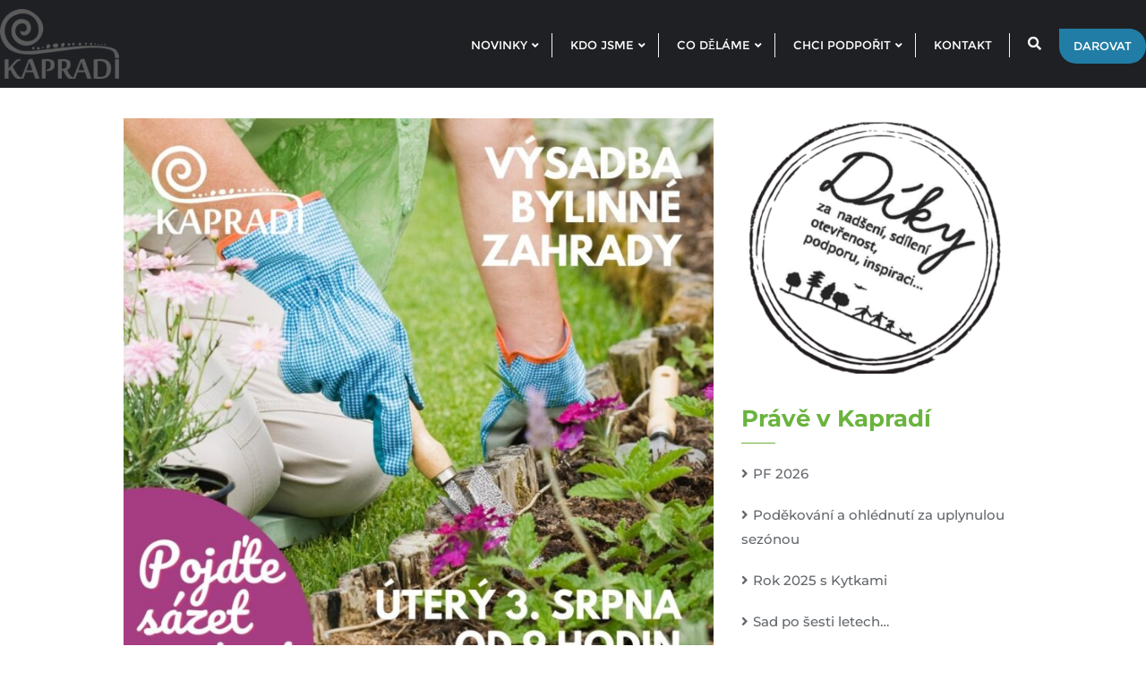

--- FILE ---
content_type: text/html; charset=UTF-8
request_url: https://kapradi.org/novinky/zakladame-bylinnou-zahradu/
body_size: 20230
content:
<!doctype html>
<html lang="cs">
<head>
	<meta charset="UTF-8">
	<meta name="viewport" content="width=device-width, initial-scale=1">
	<link rel="profile" href="https://gmpg.org/xfn/11">
	<meta name='robots' content='index, follow, max-image-preview:large, max-snippet:-1, max-video-preview:-1' />

	<!-- This site is optimized with the Yoast SEO plugin v26.7 - https://yoast.com/wordpress/plugins/seo/ -->
	<title>Zakládáme Bylinnou zahradu</title>
	<meta name="description" content="Vysazujeme Bylinnou zahradu v Lučním sadu." />
	<link rel="canonical" href="https://kapradi.org/novinky/zakladame-bylinnou-zahradu/" />
	<meta property="og:locale" content="cs_CZ" />
	<meta property="og:type" content="article" />
	<meta property="og:title" content="Zakládáme Bylinnou zahradu" />
	<meta property="og:description" content="Vysazujeme Bylinnou zahradu v Lučním sadu." />
	<meta property="og:url" content="https://kapradi.org/novinky/zakladame-bylinnou-zahradu/" />
	<meta property="article:publisher" content="https://www.facebook.com/kapradi" />
	<meta property="article:published_time" content="2021-08-02T12:50:21+00:00" />
	<meta property="article:modified_time" content="2021-08-02T12:52:22+00:00" />
	<meta property="og:image" content="https://kapradi.org/wp-content/uploads/2021/08/Vysadba-avizo-3.jpg" />
	<meta property="og:image:width" content="1080" />
	<meta property="og:image:height" content="1080" />
	<meta property="og:image:type" content="image/jpeg" />
	<meta name="author" content="Lenka" />
	<meta name="twitter:card" content="summary_large_image" />
	<meta name="twitter:label1" content="Napsal(a)" />
	<meta name="twitter:data1" content="Lenka" />
	<meta name="twitter:label2" content="Odhadovaná doba čtení" />
	<meta name="twitter:data2" content="1 minuta" />
	<script type="application/ld+json" class="yoast-schema-graph">{"@context":"https://schema.org","@graph":[{"@type":"Article","@id":"https://kapradi.org/novinky/zakladame-bylinnou-zahradu/#article","isPartOf":{"@id":"https://kapradi.org/novinky/zakladame-bylinnou-zahradu/"},"author":{"name":"Lenka","@id":"https://kapradi.org/#/schema/person/973fdb8e32baa910895d2d1f0f059d92"},"headline":"Zakládáme Bylinnou zahradu","datePublished":"2021-08-02T12:50:21+00:00","dateModified":"2021-08-02T12:52:22+00:00","mainEntityOfPage":{"@id":"https://kapradi.org/novinky/zakladame-bylinnou-zahradu/"},"wordCount":41,"publisher":{"@id":"https://kapradi.org/#organization"},"image":{"@id":"https://kapradi.org/novinky/zakladame-bylinnou-zahradu/#primaryimage"},"thumbnailUrl":"https://kapradi.org/wp-content/uploads/2021/08/Vysadba-avizo-3.jpg","keywords":["Bylinná zahrada","Luční sad","ochrana přírody","půda"],"articleSection":["Novinky"],"inLanguage":"cs"},{"@type":"WebPage","@id":"https://kapradi.org/novinky/zakladame-bylinnou-zahradu/","url":"https://kapradi.org/novinky/zakladame-bylinnou-zahradu/","name":"Zakládáme Bylinnou zahradu","isPartOf":{"@id":"https://kapradi.org/#website"},"primaryImageOfPage":{"@id":"https://kapradi.org/novinky/zakladame-bylinnou-zahradu/#primaryimage"},"image":{"@id":"https://kapradi.org/novinky/zakladame-bylinnou-zahradu/#primaryimage"},"thumbnailUrl":"https://kapradi.org/wp-content/uploads/2021/08/Vysadba-avizo-3.jpg","datePublished":"2021-08-02T12:50:21+00:00","dateModified":"2021-08-02T12:52:22+00:00","description":"Vysazujeme Bylinnou zahradu v Lučním sadu.","breadcrumb":{"@id":"https://kapradi.org/novinky/zakladame-bylinnou-zahradu/#breadcrumb"},"inLanguage":"cs","potentialAction":[{"@type":"ReadAction","target":["https://kapradi.org/novinky/zakladame-bylinnou-zahradu/"]}]},{"@type":"ImageObject","inLanguage":"cs","@id":"https://kapradi.org/novinky/zakladame-bylinnou-zahradu/#primaryimage","url":"https://kapradi.org/wp-content/uploads/2021/08/Vysadba-avizo-3.jpg","contentUrl":"https://kapradi.org/wp-content/uploads/2021/08/Vysadba-avizo-3.jpg","width":1080,"height":1080,"caption":"sázíme bylinky"},{"@type":"BreadcrumbList","@id":"https://kapradi.org/novinky/zakladame-bylinnou-zahradu/#breadcrumb","itemListElement":[{"@type":"ListItem","position":1,"name":"Domů","item":"https://kapradi.org/"},{"@type":"ListItem","position":2,"name":"Zakládáme Bylinnou zahradu"}]},{"@type":"WebSite","@id":"https://kapradi.org/#website","url":"https://kapradi.org/","name":"","description":"působíme na pomezí města, pole a lesa","publisher":{"@id":"https://kapradi.org/#organization"},"potentialAction":[{"@type":"SearchAction","target":{"@type":"EntryPoint","urlTemplate":"https://kapradi.org/?s={search_term_string}"},"query-input":{"@type":"PropertyValueSpecification","valueRequired":true,"valueName":"search_term_string"}}],"inLanguage":"cs"},{"@type":"Organization","@id":"https://kapradi.org/#organization","name":"\"Kapradí\", spolek","url":"https://kapradi.org/","logo":{"@type":"ImageObject","inLanguage":"cs","@id":"https://kapradi.org/#/schema/logo/image/","url":"https://kapradi.org/wp-content/uploads/2021/01/kapradi-logo.png","contentUrl":"https://kapradi.org/wp-content/uploads/2021/01/kapradi-logo.png","width":200,"height":117,"caption":"\"Kapradí\", spolek"},"image":{"@id":"https://kapradi.org/#/schema/logo/image/"},"sameAs":["https://www.facebook.com/kapradi","https://www.instagram.com/kapradi.cz/","https://www.youtube.com/channel/UC7UivMNoVWIykUf_c7CLj7g"]},{"@type":"Person","@id":"https://kapradi.org/#/schema/person/973fdb8e32baa910895d2d1f0f059d92","name":"Lenka","image":{"@type":"ImageObject","inLanguage":"cs","@id":"https://kapradi.org/#/schema/person/image/","url":"https://secure.gravatar.com/avatar/e112a9dd525d2186c9d953d64947508590fe1398fa091d2cad10c6955f0f2833?s=96&d=blank&r=g","contentUrl":"https://secure.gravatar.com/avatar/e112a9dd525d2186c9d953d64947508590fe1398fa091d2cad10c6955f0f2833?s=96&d=blank&r=g","caption":"Lenka"},"sameAs":["https://kapradi.org"]}]}</script>
	<!-- / Yoast SEO plugin. -->


<link href='https://fonts.gstatic.com' crossorigin rel='preconnect' />
<link rel="alternate" type="application/rss+xml" title=" &raquo; RSS zdroj" href="https://kapradi.org/feed/" />
<link rel="alternate" title="oEmbed (JSON)" type="application/json+oembed" href="https://kapradi.org/wp-json/oembed/1.0/embed?url=https%3A%2F%2Fkapradi.org%2Fnovinky%2Fzakladame-bylinnou-zahradu%2F" />
<link rel="alternate" title="oEmbed (XML)" type="text/xml+oembed" href="https://kapradi.org/wp-json/oembed/1.0/embed?url=https%3A%2F%2Fkapradi.org%2Fnovinky%2Fzakladame-bylinnou-zahradu%2F&#038;format=xml" />
<style id='wp-img-auto-sizes-contain-inline-css' type='text/css'>
img:is([sizes=auto i],[sizes^="auto," i]){contain-intrinsic-size:3000px 1500px}
/*# sourceURL=wp-img-auto-sizes-contain-inline-css */
</style>
<link rel='stylesheet' id='wp-event-manager-frontend-css' href='https://kapradi.org/wp-content/plugins/wp-event-manager/assets/css/frontend.min.css?ver=6.9' type='text/css' media='all' />
<link rel='stylesheet' id='wp-event-manager-jquery-ui-daterangepicker-css' href='https://kapradi.org/wp-content/plugins/wp-event-manager/assets/js/jquery-ui-daterangepicker/jquery.comiseo.daterangepicker.css?ver=6.9' type='text/css' media='all' />
<link rel='stylesheet' id='wp-event-manager-jquery-ui-daterangepicker-style-css' href='https://kapradi.org/wp-content/plugins/wp-event-manager/assets/js/jquery-ui-daterangepicker/styles.css?ver=6.9' type='text/css' media='all' />
<link rel='stylesheet' id='wp-event-manager-jquery-ui-css-css' href='https://kapradi.org/wp-content/plugins/wp-event-manager/assets/js/jquery-ui/jquery-ui.css?ver=6.9' type='text/css' media='all' />
<link rel='stylesheet' id='wp-event-manager-grid-style-css' href='https://kapradi.org/wp-content/plugins/wp-event-manager/assets/css/wpem-grid.min.css?ver=6.9' type='text/css' media='all' />
<link rel='stylesheet' id='wp-event-manager-font-style-css' href='https://kapradi.org/wp-content/plugins/wp-event-manager/assets/fonts/style.css?ver=6.9' type='text/css' media='all' />
<style id='wp-emoji-styles-inline-css' type='text/css'>

	img.wp-smiley, img.emoji {
		display: inline !important;
		border: none !important;
		box-shadow: none !important;
		height: 1em !important;
		width: 1em !important;
		margin: 0 0.07em !important;
		vertical-align: -0.1em !important;
		background: none !important;
		padding: 0 !important;
	}
/*# sourceURL=wp-emoji-styles-inline-css */
</style>
<link rel='stylesheet' id='wp-block-library-css' href='https://kapradi.org/wp-includes/css/dist/block-library/style.min.css?ver=6.9' type='text/css' media='all' />
<style id='wp-block-library-theme-inline-css' type='text/css'>
.wp-block-audio :where(figcaption){color:#555;font-size:13px;text-align:center}.is-dark-theme .wp-block-audio :where(figcaption){color:#ffffffa6}.wp-block-audio{margin:0 0 1em}.wp-block-code{border:1px solid #ccc;border-radius:4px;font-family:Menlo,Consolas,monaco,monospace;padding:.8em 1em}.wp-block-embed :where(figcaption){color:#555;font-size:13px;text-align:center}.is-dark-theme .wp-block-embed :where(figcaption){color:#ffffffa6}.wp-block-embed{margin:0 0 1em}.blocks-gallery-caption{color:#555;font-size:13px;text-align:center}.is-dark-theme .blocks-gallery-caption{color:#ffffffa6}:root :where(.wp-block-image figcaption){color:#555;font-size:13px;text-align:center}.is-dark-theme :root :where(.wp-block-image figcaption){color:#ffffffa6}.wp-block-image{margin:0 0 1em}.wp-block-pullquote{border-bottom:4px solid;border-top:4px solid;color:currentColor;margin-bottom:1.75em}.wp-block-pullquote :where(cite),.wp-block-pullquote :where(footer),.wp-block-pullquote__citation{color:currentColor;font-size:.8125em;font-style:normal;text-transform:uppercase}.wp-block-quote{border-left:.25em solid;margin:0 0 1.75em;padding-left:1em}.wp-block-quote cite,.wp-block-quote footer{color:currentColor;font-size:.8125em;font-style:normal;position:relative}.wp-block-quote:where(.has-text-align-right){border-left:none;border-right:.25em solid;padding-left:0;padding-right:1em}.wp-block-quote:where(.has-text-align-center){border:none;padding-left:0}.wp-block-quote.is-large,.wp-block-quote.is-style-large,.wp-block-quote:where(.is-style-plain){border:none}.wp-block-search .wp-block-search__label{font-weight:700}.wp-block-search__button{border:1px solid #ccc;padding:.375em .625em}:where(.wp-block-group.has-background){padding:1.25em 2.375em}.wp-block-separator.has-css-opacity{opacity:.4}.wp-block-separator{border:none;border-bottom:2px solid;margin-left:auto;margin-right:auto}.wp-block-separator.has-alpha-channel-opacity{opacity:1}.wp-block-separator:not(.is-style-wide):not(.is-style-dots){width:100px}.wp-block-separator.has-background:not(.is-style-dots){border-bottom:none;height:1px}.wp-block-separator.has-background:not(.is-style-wide):not(.is-style-dots){height:2px}.wp-block-table{margin:0 0 1em}.wp-block-table td,.wp-block-table th{word-break:normal}.wp-block-table :where(figcaption){color:#555;font-size:13px;text-align:center}.is-dark-theme .wp-block-table :where(figcaption){color:#ffffffa6}.wp-block-video :where(figcaption){color:#555;font-size:13px;text-align:center}.is-dark-theme .wp-block-video :where(figcaption){color:#ffffffa6}.wp-block-video{margin:0 0 1em}:root :where(.wp-block-template-part.has-background){margin-bottom:0;margin-top:0;padding:1.25em 2.375em}
/*# sourceURL=/wp-includes/css/dist/block-library/theme.min.css */
</style>
<style id='classic-theme-styles-inline-css' type='text/css'>
/*! This file is auto-generated */
.wp-block-button__link{color:#fff;background-color:#32373c;border-radius:9999px;box-shadow:none;text-decoration:none;padding:calc(.667em + 2px) calc(1.333em + 2px);font-size:1.125em}.wp-block-file__button{background:#32373c;color:#fff;text-decoration:none}
/*# sourceURL=/wp-includes/css/classic-themes.min.css */
</style>
<style id='global-styles-inline-css' type='text/css'>
:root{--wp--preset--aspect-ratio--square: 1;--wp--preset--aspect-ratio--4-3: 4/3;--wp--preset--aspect-ratio--3-4: 3/4;--wp--preset--aspect-ratio--3-2: 3/2;--wp--preset--aspect-ratio--2-3: 2/3;--wp--preset--aspect-ratio--16-9: 16/9;--wp--preset--aspect-ratio--9-16: 9/16;--wp--preset--color--black: #000000;--wp--preset--color--cyan-bluish-gray: #abb8c3;--wp--preset--color--white: #ffffff;--wp--preset--color--pale-pink: #f78da7;--wp--preset--color--vivid-red: #cf2e2e;--wp--preset--color--luminous-vivid-orange: #ff6900;--wp--preset--color--luminous-vivid-amber: #fcb900;--wp--preset--color--light-green-cyan: #7bdcb5;--wp--preset--color--vivid-green-cyan: #00d084;--wp--preset--color--pale-cyan-blue: #8ed1fc;--wp--preset--color--vivid-cyan-blue: #0693e3;--wp--preset--color--vivid-purple: #9b51e0;--wp--preset--gradient--vivid-cyan-blue-to-vivid-purple: linear-gradient(135deg,rgb(6,147,227) 0%,rgb(155,81,224) 100%);--wp--preset--gradient--light-green-cyan-to-vivid-green-cyan: linear-gradient(135deg,rgb(122,220,180) 0%,rgb(0,208,130) 100%);--wp--preset--gradient--luminous-vivid-amber-to-luminous-vivid-orange: linear-gradient(135deg,rgb(252,185,0) 0%,rgb(255,105,0) 100%);--wp--preset--gradient--luminous-vivid-orange-to-vivid-red: linear-gradient(135deg,rgb(255,105,0) 0%,rgb(207,46,46) 100%);--wp--preset--gradient--very-light-gray-to-cyan-bluish-gray: linear-gradient(135deg,rgb(238,238,238) 0%,rgb(169,184,195) 100%);--wp--preset--gradient--cool-to-warm-spectrum: linear-gradient(135deg,rgb(74,234,220) 0%,rgb(151,120,209) 20%,rgb(207,42,186) 40%,rgb(238,44,130) 60%,rgb(251,105,98) 80%,rgb(254,248,76) 100%);--wp--preset--gradient--blush-light-purple: linear-gradient(135deg,rgb(255,206,236) 0%,rgb(152,150,240) 100%);--wp--preset--gradient--blush-bordeaux: linear-gradient(135deg,rgb(254,205,165) 0%,rgb(254,45,45) 50%,rgb(107,0,62) 100%);--wp--preset--gradient--luminous-dusk: linear-gradient(135deg,rgb(255,203,112) 0%,rgb(199,81,192) 50%,rgb(65,88,208) 100%);--wp--preset--gradient--pale-ocean: linear-gradient(135deg,rgb(255,245,203) 0%,rgb(182,227,212) 50%,rgb(51,167,181) 100%);--wp--preset--gradient--electric-grass: linear-gradient(135deg,rgb(202,248,128) 0%,rgb(113,206,126) 100%);--wp--preset--gradient--midnight: linear-gradient(135deg,rgb(2,3,129) 0%,rgb(40,116,252) 100%);--wp--preset--font-size--small: 13px;--wp--preset--font-size--medium: 20px;--wp--preset--font-size--large: 36px;--wp--preset--font-size--x-large: 42px;--wp--preset--spacing--20: 0.44rem;--wp--preset--spacing--30: 0.67rem;--wp--preset--spacing--40: 1rem;--wp--preset--spacing--50: 1.5rem;--wp--preset--spacing--60: 2.25rem;--wp--preset--spacing--70: 3.38rem;--wp--preset--spacing--80: 5.06rem;--wp--preset--shadow--natural: 6px 6px 9px rgba(0, 0, 0, 0.2);--wp--preset--shadow--deep: 12px 12px 50px rgba(0, 0, 0, 0.4);--wp--preset--shadow--sharp: 6px 6px 0px rgba(0, 0, 0, 0.2);--wp--preset--shadow--outlined: 6px 6px 0px -3px rgb(255, 255, 255), 6px 6px rgb(0, 0, 0);--wp--preset--shadow--crisp: 6px 6px 0px rgb(0, 0, 0);}:where(.is-layout-flex){gap: 0.5em;}:where(.is-layout-grid){gap: 0.5em;}body .is-layout-flex{display: flex;}.is-layout-flex{flex-wrap: wrap;align-items: center;}.is-layout-flex > :is(*, div){margin: 0;}body .is-layout-grid{display: grid;}.is-layout-grid > :is(*, div){margin: 0;}:where(.wp-block-columns.is-layout-flex){gap: 2em;}:where(.wp-block-columns.is-layout-grid){gap: 2em;}:where(.wp-block-post-template.is-layout-flex){gap: 1.25em;}:where(.wp-block-post-template.is-layout-grid){gap: 1.25em;}.has-black-color{color: var(--wp--preset--color--black) !important;}.has-cyan-bluish-gray-color{color: var(--wp--preset--color--cyan-bluish-gray) !important;}.has-white-color{color: var(--wp--preset--color--white) !important;}.has-pale-pink-color{color: var(--wp--preset--color--pale-pink) !important;}.has-vivid-red-color{color: var(--wp--preset--color--vivid-red) !important;}.has-luminous-vivid-orange-color{color: var(--wp--preset--color--luminous-vivid-orange) !important;}.has-luminous-vivid-amber-color{color: var(--wp--preset--color--luminous-vivid-amber) !important;}.has-light-green-cyan-color{color: var(--wp--preset--color--light-green-cyan) !important;}.has-vivid-green-cyan-color{color: var(--wp--preset--color--vivid-green-cyan) !important;}.has-pale-cyan-blue-color{color: var(--wp--preset--color--pale-cyan-blue) !important;}.has-vivid-cyan-blue-color{color: var(--wp--preset--color--vivid-cyan-blue) !important;}.has-vivid-purple-color{color: var(--wp--preset--color--vivid-purple) !important;}.has-black-background-color{background-color: var(--wp--preset--color--black) !important;}.has-cyan-bluish-gray-background-color{background-color: var(--wp--preset--color--cyan-bluish-gray) !important;}.has-white-background-color{background-color: var(--wp--preset--color--white) !important;}.has-pale-pink-background-color{background-color: var(--wp--preset--color--pale-pink) !important;}.has-vivid-red-background-color{background-color: var(--wp--preset--color--vivid-red) !important;}.has-luminous-vivid-orange-background-color{background-color: var(--wp--preset--color--luminous-vivid-orange) !important;}.has-luminous-vivid-amber-background-color{background-color: var(--wp--preset--color--luminous-vivid-amber) !important;}.has-light-green-cyan-background-color{background-color: var(--wp--preset--color--light-green-cyan) !important;}.has-vivid-green-cyan-background-color{background-color: var(--wp--preset--color--vivid-green-cyan) !important;}.has-pale-cyan-blue-background-color{background-color: var(--wp--preset--color--pale-cyan-blue) !important;}.has-vivid-cyan-blue-background-color{background-color: var(--wp--preset--color--vivid-cyan-blue) !important;}.has-vivid-purple-background-color{background-color: var(--wp--preset--color--vivid-purple) !important;}.has-black-border-color{border-color: var(--wp--preset--color--black) !important;}.has-cyan-bluish-gray-border-color{border-color: var(--wp--preset--color--cyan-bluish-gray) !important;}.has-white-border-color{border-color: var(--wp--preset--color--white) !important;}.has-pale-pink-border-color{border-color: var(--wp--preset--color--pale-pink) !important;}.has-vivid-red-border-color{border-color: var(--wp--preset--color--vivid-red) !important;}.has-luminous-vivid-orange-border-color{border-color: var(--wp--preset--color--luminous-vivid-orange) !important;}.has-luminous-vivid-amber-border-color{border-color: var(--wp--preset--color--luminous-vivid-amber) !important;}.has-light-green-cyan-border-color{border-color: var(--wp--preset--color--light-green-cyan) !important;}.has-vivid-green-cyan-border-color{border-color: var(--wp--preset--color--vivid-green-cyan) !important;}.has-pale-cyan-blue-border-color{border-color: var(--wp--preset--color--pale-cyan-blue) !important;}.has-vivid-cyan-blue-border-color{border-color: var(--wp--preset--color--vivid-cyan-blue) !important;}.has-vivid-purple-border-color{border-color: var(--wp--preset--color--vivid-purple) !important;}.has-vivid-cyan-blue-to-vivid-purple-gradient-background{background: var(--wp--preset--gradient--vivid-cyan-blue-to-vivid-purple) !important;}.has-light-green-cyan-to-vivid-green-cyan-gradient-background{background: var(--wp--preset--gradient--light-green-cyan-to-vivid-green-cyan) !important;}.has-luminous-vivid-amber-to-luminous-vivid-orange-gradient-background{background: var(--wp--preset--gradient--luminous-vivid-amber-to-luminous-vivid-orange) !important;}.has-luminous-vivid-orange-to-vivid-red-gradient-background{background: var(--wp--preset--gradient--luminous-vivid-orange-to-vivid-red) !important;}.has-very-light-gray-to-cyan-bluish-gray-gradient-background{background: var(--wp--preset--gradient--very-light-gray-to-cyan-bluish-gray) !important;}.has-cool-to-warm-spectrum-gradient-background{background: var(--wp--preset--gradient--cool-to-warm-spectrum) !important;}.has-blush-light-purple-gradient-background{background: var(--wp--preset--gradient--blush-light-purple) !important;}.has-blush-bordeaux-gradient-background{background: var(--wp--preset--gradient--blush-bordeaux) !important;}.has-luminous-dusk-gradient-background{background: var(--wp--preset--gradient--luminous-dusk) !important;}.has-pale-ocean-gradient-background{background: var(--wp--preset--gradient--pale-ocean) !important;}.has-electric-grass-gradient-background{background: var(--wp--preset--gradient--electric-grass) !important;}.has-midnight-gradient-background{background: var(--wp--preset--gradient--midnight) !important;}.has-small-font-size{font-size: var(--wp--preset--font-size--small) !important;}.has-medium-font-size{font-size: var(--wp--preset--font-size--medium) !important;}.has-large-font-size{font-size: var(--wp--preset--font-size--large) !important;}.has-x-large-font-size{font-size: var(--wp--preset--font-size--x-large) !important;}
:where(.wp-block-post-template.is-layout-flex){gap: 1.25em;}:where(.wp-block-post-template.is-layout-grid){gap: 1.25em;}
:where(.wp-block-term-template.is-layout-flex){gap: 1.25em;}:where(.wp-block-term-template.is-layout-grid){gap: 1.25em;}
:where(.wp-block-columns.is-layout-flex){gap: 2em;}:where(.wp-block-columns.is-layout-grid){gap: 2em;}
:root :where(.wp-block-pullquote){font-size: 1.5em;line-height: 1.6;}
/*# sourceURL=global-styles-inline-css */
</style>
<link rel='stylesheet' id='contact-form-7-css' href='https://kapradi.org/wp-content/plugins/contact-form-7/includes/css/styles.css?ver=6.1.4' type='text/css' media='all' />
<link rel='stylesheet' id='themezee-custom-color-palette-css' href='https://kapradi.org/wp-content/plugins/custom-color-palette/assets/css/custom-color-palette.css?ver=1.0' type='text/css' media='all' />
<style id='themezee-custom-color-palette-inline-css' type='text/css'>
:root {--ccp-primary-dark-color: #172d00;}
/*# sourceURL=themezee-custom-color-palette-inline-css */
</style>
<link rel='stylesheet' id='niche-frame-css' href='https://kapradi.org/wp-content/plugins/primary-addon-for-elementor/assets/css/niche-frame.css?ver=1.2' type='text/css' media='all' />
<link rel='stylesheet' id='font-awesome-css' href='https://kapradi.org/wp-content/plugins/elementor/assets/lib/font-awesome/css/font-awesome.min.css?ver=4.7.0' type='text/css' media='all' />
<link rel='stylesheet' id='animate-css' href='https://kapradi.org/wp-content/plugins/primary-addon-for-elementor/assets/css/animate.min.css?ver=3.7.2' type='text/css' media='all' />
<link rel='stylesheet' id='themify-icons-css' href='https://kapradi.org/wp-content/plugins/primary-addon-for-elementor/assets/css/themify-icons.min.css?ver=1.0.0' type='text/css' media='all' />
<link rel='stylesheet' id='linea-css' href='https://kapradi.org/wp-content/plugins/primary-addon-for-elementor/assets/css/linea.min.css?ver=1.0.0' type='text/css' media='all' />
<link rel='stylesheet' id='hover-css' href='https://kapradi.org/wp-content/plugins/primary-addon-for-elementor/assets/css/hover-min.css?ver=2.3.2' type='text/css' media='all' />
<link rel='stylesheet' id='icofont-css' href='https://kapradi.org/wp-content/plugins/primary-addon-for-elementor/assets/css/icofont.min.css?ver=1.0.1' type='text/css' media='all' />
<link rel='stylesheet' id='magnific-popup-css' href='https://kapradi.org/wp-content/plugins/primary-addon-for-elementor/assets/css/magnific-popup.min.css?ver=1.0' type='text/css' media='all' />
<link rel='stylesheet' id='flickity-css' href='https://kapradi.org/wp-content/plugins/primary-addon-for-elementor/assets/css/flickity.min.css?ver=2.2.1' type='text/css' media='all' />
<link rel='stylesheet' id='owl-carousel-css' href='https://kapradi.org/wp-content/plugins/primary-addon-for-elementor/assets/css/owl.carousel.min.css?ver=2.3.4' type='text/css' media='all' />
<link rel='stylesheet' id='juxtapose-css' href='https://kapradi.org/wp-content/plugins/primary-addon-for-elementor/assets/css/juxtapose.css?ver=1.2.1' type='text/css' media='all' />
<link rel='stylesheet' id='prim-styles-css' href='https://kapradi.org/wp-content/plugins/primary-addon-for-elementor/assets/css/styles.css?ver=1.2' type='text/css' media='all' />
<link rel='stylesheet' id='prim-responsive-css' href='https://kapradi.org/wp-content/plugins/primary-addon-for-elementor/assets/css/responsive.css?ver=1.2' type='text/css' media='all' />
<link rel='stylesheet' id='wp-event-manager-jquery-timepicker-css-css' href='https://kapradi.org/wp-content/plugins/wp-event-manager/assets/js/jquery-timepicker/jquery.timepicker.min.css?ver=6.9' type='text/css' media='all' />
<link rel='stylesheet' id='bootstrap-css' href='https://kapradi.org/wp-content/themes/bizberg/assets/bootstrap/css/bootstrap.min.css?ver=0.9' type='text/css' media='all' />
<link rel='stylesheet' id='font-awesome-5-css' href='https://kapradi.org/wp-content/themes/bizberg/assets/icons/font-awesome-5/css/all.css?ver=0.9' type='text/css' media='all' />
<link rel='stylesheet' id='bizberg-main-css' href='https://kapradi.org/wp-content/themes/bizberg/assets/css/main.css?ver=0.9' type='text/css' media='all' />
<link rel='stylesheet' id='bizberg-component-css' href='https://kapradi.org/wp-content/themes/bizberg/assets/css/component.css?ver=0.9' type='text/css' media='all' />
<link rel='stylesheet' id='bizberg-style2-css' href='https://kapradi.org/wp-content/themes/bizberg/assets/css/style.css?ver=0.9' type='text/css' media='all' />
<link rel='stylesheet' id='bizberg-responsive-css' href='https://kapradi.org/wp-content/themes/bizberg/assets/css/responsive.css?ver=0.9' type='text/css' media='all' />
<link rel='stylesheet' id='green_eco_planet_chld_css-css' href='https://kapradi.org/wp-content/themes/bizberg/style.css?ver=6.9' type='text/css' media='all' />
<link rel='stylesheet' id='bizberg-style-css' href='https://kapradi.org/wp-content/themes/green-eco-planet/style.css?ver=6.9' type='text/css' media='all' />
<style id='bizberg-style-inline-css' type='text/css'>
body:not(.home) header#masthead {
		    border-bottom: 1px solid #eee;
		}.banner .slider .overlay {
	   background: linear-gradient(-90deg, rgba(106,180,62,0.65), rgba(0,12,20,0.36));
	}.breadcrumb-wrapper .section-title{ text-align:center;padding-top:px; padding-bottom:px; padding-left:0px; padding-right:0px }body.home .breadcrumb-wrapper.homepage_banner .overlay {
	  	background: linear-gradient(-90deg, rgba(0, 0, 0, 0.6), rgba(0, 0, 0, 0.6));
	}body:not(.home) .breadcrumb-wrapper .overlay {
	  	background: linear-gradient(-90deg, rgba(0, 0, 0, 0.6), rgba(0, 0, 0, 0.6));
	}body{ background-image: linear-gradient(to right,rgba(255,255,255,0),rgba(255,255,255,0)),url(  ); 
	background-repeat : repeat;
	background-position : center center;
	background-size : cover;
	background-attachment : scroll;}.primary_header_2_wrapper{ background-image: linear-gradient(to right,rgba(255,255,255,0),rgba(255,255,255,0)),url(  ); 
	background-repeat : repeat;
	background-position : center center;
	background-size : cover;
	background-attachment : scroll;}body:not(.page-template-page-fullwidth-transparent-header) header#masthead #top-bar { background: #1f2024;
    background: -moz-linear-gradient(90deg, #1f2024 0%, #1f2024 100%);
    background: -webkit-linear-gradient(90deg, #1f2024 0%, #1f2024 100%);
    background: linear-gradient(90deg, #1f2024 0%, #1f2024 100%);
    filter: progid: DXImageTransform.Microsoft.gradient(startColorstr='#1f2024', endColorstr='#1f2024', GradientType=1); }.navbar-default { background: #1f2024;
    background: -moz-linear-gradient(90deg, #1f2024 0%, #1f2024 100%);
    background: -webkit-linear-gradient(90deg, #1f2024 0%, #1f2024 100%);
    background: linear-gradient(90deg, #1f2024 0%, #1f2024 100%);
    filter: progid: DXImageTransform.Microsoft.gradient(startColorstr='#1f2024', endColorstr='#1f2024', GradientType=1); }.navbar.sticky { background: #fff;
    background: -moz-linear-gradient(90deg, #fff 0%, #fff 100%);
    background: -webkit-linear-gradient(90deg, #fff 0%, #fff 100%);
    background: linear-gradient(90deg, #fff 0%, #fff 100%);
    filter: progid: DXImageTransform.Microsoft.gradient(startColorstr='#fff', endColorstr='#fff', GradientType=1); }a.slider_btn { background: #6ab43e;
    background: -moz-linear-gradient(90deg, #6ab43e 0%, #6ab43e 100%);
    background: -webkit-linear-gradient(90deg, #6ab43e 0%, #6ab43e 100%);
    background: linear-gradient(90deg, #6ab43e 0%, #6ab43e 100%);
    filter: progid: DXImageTransform.Microsoft.gradient(startColorstr='#6ab43e', endColorstr='#6ab43e', GradientType=1); }.bizberg_dark_mode .full-screen-search, .bizberg_dark_mode .full-screen-search label { background-color:rgba(255,255,255,0)}
/*# sourceURL=bizberg-style-inline-css */
</style>
<link rel='stylesheet' id='bizberg-google-fonts-css' href='https://kapradi.org/wp-content/fonts/bc36e630af212d0504b33e6439f00879.css' type='text/css' media='all' />
<style id='kadence-blocks-global-variables-inline-css' type='text/css'>
:root {--global-kb-font-size-sm:clamp(0.8rem, 0.73rem + 0.217vw, 0.9rem);--global-kb-font-size-md:clamp(1.1rem, 0.995rem + 0.326vw, 1.25rem);--global-kb-font-size-lg:clamp(1.75rem, 1.576rem + 0.543vw, 2rem);--global-kb-font-size-xl:clamp(2.25rem, 1.728rem + 1.63vw, 3rem);--global-kb-font-size-xxl:clamp(2.5rem, 1.456rem + 3.26vw, 4rem);--global-kb-font-size-xxxl:clamp(2.75rem, 0.489rem + 7.065vw, 6rem);}:root {--global-palette1: #3182CE;--global-palette2: #2B6CB0;--global-palette3: #1A202C;--global-palette4: #2D3748;--global-palette5: #4A5568;--global-palette6: #718096;--global-palette7: #EDF2F7;--global-palette8: #F7FAFC;--global-palette9: #ffffff;}
/*# sourceURL=kadence-blocks-global-variables-inline-css */
</style>
<link rel='stylesheet' id='elementor-frontend-css' href='https://kapradi.org/wp-content/plugins/elementor/assets/css/frontend.min.css?ver=3.34.1' type='text/css' media='all' />
<link rel='stylesheet' id='eael-general-css' href='https://kapradi.org/wp-content/plugins/essential-addons-for-elementor-lite/assets/front-end/css/view/general.min.css?ver=6.5.7' type='text/css' media='all' />
<!--n2css--><!--n2js--><script type="text/javascript" src="https://kapradi.org/wp-includes/js/jquery/jquery.min.js?ver=3.7.1" id="jquery-core-js"></script>
<script type="text/javascript" src="https://kapradi.org/wp-includes/js/jquery/jquery-migrate.min.js?ver=3.4.1" id="jquery-migrate-js"></script>
<script type="text/javascript" src="https://kapradi.org/wp-content/themes/bizberg/assets/bootstrap/js/bootstrap.min.js?ver=0.9" id="bootstrap-js"></script>
<link rel="https://api.w.org/" href="https://kapradi.org/wp-json/" /><link rel="alternate" title="JSON" type="application/json" href="https://kapradi.org/wp-json/wp/v2/posts/3125" /><link rel="EditURI" type="application/rsd+xml" title="RSD" href="https://kapradi.org/xmlrpc.php?rsd" />
<meta name="generator" content="WordPress 6.9" />
<link rel='shortlink' href='https://kapradi.org/?p=3125' />
		<script>
			var jabvfcr = {
				selector: "FOOTER[id=&#039;footer&#039;] &gt; DIV &gt; P",
				manipulation: "html",
				html: '🌿 Vytvořeno v Kapradí 🌿\nObsah webu je chráněn autorským právem, jeho šíření je možné pouze se souhlasem autorů.\n©️2024'
			};
		</script>
		<!-- Analytics by WP Statistics - https://wp-statistics.com -->
<meta name="generator" content="Elementor 3.34.1; features: additional_custom_breakpoints; settings: css_print_method-external, google_font-enabled, font_display-auto">
			<style>
				.e-con.e-parent:nth-of-type(n+4):not(.e-lazyloaded):not(.e-no-lazyload),
				.e-con.e-parent:nth-of-type(n+4):not(.e-lazyloaded):not(.e-no-lazyload) * {
					background-image: none !important;
				}
				@media screen and (max-height: 1024px) {
					.e-con.e-parent:nth-of-type(n+3):not(.e-lazyloaded):not(.e-no-lazyload),
					.e-con.e-parent:nth-of-type(n+3):not(.e-lazyloaded):not(.e-no-lazyload) * {
						background-image: none !important;
					}
				}
				@media screen and (max-height: 640px) {
					.e-con.e-parent:nth-of-type(n+2):not(.e-lazyloaded):not(.e-no-lazyload),
					.e-con.e-parent:nth-of-type(n+2):not(.e-lazyloaded):not(.e-no-lazyload) * {
						background-image: none !important;
					}
				}
			</style>
			<style type="text/css">.blue-message {
background: none repeat scroll 0 0 #3399ff;
    color: #ffffff;
    text-shadow: none;
    font-size: 14px;
    line-height: 24px;
    padding: 10px;
}.green-message {
background: none repeat scroll 0 0 #8cc14c;
    color: #ffffff;
    text-shadow: none;
    font-size: 14px;
    line-height: 24px;
    padding: 10px;
}.orange-message {
background: none repeat scroll 0 0 #faa732;
    color: #ffffff;
    text-shadow: none;
    font-size: 14px;
    line-height: 24px;
    padding: 10px;
}.red-message {
background: none repeat scroll 0 0 #da4d31;
    color: #ffffff;
    text-shadow: none;
    font-size: 14px;
    line-height: 24px;
    padding: 10px;
}.grey-message {
background: none repeat scroll 0 0 #53555c;
    color: #ffffff;
    text-shadow: none;
    font-size: 14px;
    line-height: 24px;
    padding: 10px;
}.left-block {
background: none repeat scroll 0 0px, radial-gradient(ellipse at center center, #ffffff 0%, #f2f2f2 100%) repeat scroll 0 0 rgba(0, 0, 0, 0);
    color: #8b8e97;
    padding: 10px;
    margin: 10px;
    float: left;
}.right-block {
background: none repeat scroll 0 0px, radial-gradient(ellipse at center center, #ffffff 0%, #f2f2f2 100%) repeat scroll 0 0 rgba(0, 0, 0, 0);
    color: #8b8e97;
    padding: 10px;
    margin: 10px;
    float: right;
}.blockquotes {
background: none;
    border-left: 5px solid #f1f1f1;
    color: #8B8E97;
    font-size: 14px;
    font-style: italic;
    line-height: 22px;
    padding-left: 15px;
    padding: 10px;
    width: 60%;
    float: left;
}</style><style id="uagb-style-conditional-extension">@media (min-width: 1025px){body .uag-hide-desktop.uagb-google-map__wrap,body .uag-hide-desktop{display:none !important}}@media (min-width: 768px) and (max-width: 1024px){body .uag-hide-tab.uagb-google-map__wrap,body .uag-hide-tab{display:none !important}}@media (max-width: 767px){body .uag-hide-mob.uagb-google-map__wrap,body .uag-hide-mob{display:none !important}}</style><link rel="icon" href="https://kapradi.org/wp-content/uploads/2021/01/cropped-kapradi-ikona-32x32.png" sizes="32x32" />
<link rel="icon" href="https://kapradi.org/wp-content/uploads/2021/01/cropped-kapradi-ikona-192x192.png" sizes="192x192" />
<link rel="apple-touch-icon" href="https://kapradi.org/wp-content/uploads/2021/01/cropped-kapradi-ikona-180x180.png" />
<meta name="msapplication-TileImage" content="https://kapradi.org/wp-content/uploads/2021/01/cropped-kapradi-ikona-270x270.png" />
<style id="kirki-inline-styles">header #navbar .container,.primary_header_2_wrapper .container{width:100%;max-width:100%;}body.home header#masthead, body:not(.home) header#masthead{border-bottom-width:4px;border-bottom-color:rgba(237,237,237,0);}.navbar-default .navbar-collapse{border-color:#1f2024;}.navbar-default .navbar-nav>li>a,.header-search i{color:#ffffff;}.navbar-default .navbar-nav>li>a:after{background:#f1f1f1;}.page-fullwidth-transparent-header header .navbar-default .navbar-nav > li > a:hover,.page-fullwidth-transparent-header .navbar-nav > li:hover > a{color:#6ab43e !important;}header .navbar-default .navbar-nav > li > a:hover,.navbar-nav > li:hover,.header-search .search-form input#searchsubmit, .header-search .search-form input#searchsubmit:visited,header .navbar-default .navbar-nav > li > a:focus{background:#6ab43e !important;}.navbar-nav > li.header_btn_wrapper:hover,.navbar-nav > li.search_wrapper:hover,.page-fullwidth-transparent-header .navbar-nav > li:hover{background:none !important;}.navbar-nav li ul{border-top-color:#6ab43e !important;background:#1f2024;border-color:rgba(238,238,238,0);}header .navbar-default .navbar-nav > li > a:hover,header .navbar-default .navbar-nav > li > a:focus{border-color:#559032;}.sticky .bizberg_header_wrapper h3,.sticky .primary_header_2 h3,.bizberg_header_wrapper h3{color:#333;}.sticky .bizberg_header_wrapper p,.sticky .primary_header_2 p, .bizberg_header_wrapper p{color:#333;}.navbar-default.sticky .navbar-collapse{border-color:#fff;}.navbar.sticky.navbar-default .navbar-nav>li>a,.navbar.sticky .header-search i{color:#777;}.navbar-default.sticky .navbar-nav>li>a:after{background:#f1f1f1;}header .navbar-default.sticky .navbar-nav > li > a:not(.menu_custom_btn):hover,.sticky .navbar-nav > li:hover,.sticky .header-search .search-form input#searchsubmit,.sticky .header-search .search-form input#searchsubmit:visited{background:#6ab43e !important;}.sticky .navbar-nav > li.header_btn_wrapper:hover,.sticky .navbar-nav > li.search_wrapper:hover{background:none !important;}.sticky .navbar-nav li ul{border-top-color:#6ab43e !important;background:#1f2024;border-color:rgba(238,238,238,0);}body:not(.bizberg_transparent_header) header .navbar-default.sticky .navbar-nav > li > a:not(.menu_custom_btn):hover{border-color:#559032;}.navbar-nav li ul li a{border-bottom-color:rgba(238,238,238,0);}.sticky .navbar-nav li ul li a{border-bottom-color:rgba(238,238,238,0);}.navbar-nav li ul li a,.navbar-nav li ul li:hover a{color:#ffffff;}.sticky .navbar-nav li ul li a,.sticky .navbar-nav li ul li:hover a{color:#ffffff;}.menu_custom_btn{background:#217da5 !important;}.sticky .menu_custom_btn{background:#6ab43e !important;}.navbar-default .navbar-nav>li>a.menu_custom_btn:hover{background:#3f82ba !important;}.navbar-default.sticky .navbar-nav>li>a.menu_custom_btn:hover{background:#6ab43e !important;}a.menu_custom_btn{border-top-left-radius:0px;border-top-right-radius:28px;border-bottom-left-radius:28px;border-bottom-right-radius:28px;}.navbar-default .navbar-nav>li>a.menu_custom_btn,.navbar-default .has-no-menu-description .navbar-nav>li>a.menu_custom_btn{border-color:#478a41;border-top-width:0px;border-bottom-width:0px;border-left-width:0px;border-right-width:0px;padding-top:8px;padding-bottom:8px;padding-left:16px;padding-right:16px;}.navbar-default.sticky .navbar-nav>li>a.menu_custom_btn,.navbar-default.sticky .has-no-menu-description .navbar-nav>li>a.menu_custom_btn{border-color:#478a41;}.prognroll-bar{display:block;background-color:#699d44 !important;}footer .footer_social_links a i{color:#ffffff !important;background:#699d44 !important;}footer#footer.footer-style{background:#1f2024 !important;}footer#footer.footer-style p{color:#fff;}#footer a{color:#ece9e9;}#footer a:hover{color:#699d44;}.slicknav_btn.slicknav_open:before, .slicknav_btn.slicknav_collapsed:before{color:#b7b7b7;}.slicknav_nav,.slicknav_nav ul li{background:#699d44;}.slicknav_nav .slicknav_row:hover, .slicknav_nav a:hover, .slicknav_nav .menu_custom_btn:hover{background:#4b574d !important;}.slicknav_nav a,.slicknav_nav a:focus,.slicknav_nav a:hover{color:#fcfcfc !important;}.slicknav_nav li.menu-item > a,.slicknav_nav .slicknav_row,.slicknav_nav a.slicknav_item{border-color:rgba(59,56,68,0);}body.bizberg_transparent_header header#masthead #top-bar,body.bizberg_transparent_header .navbar-default,body.bizberg_transparent_header .primary_header_2_wrapper{background:rgba(227,221,221,0);}body.bizberg_transparent_header header#masthead,body.bizberg_transparent_header .navbar.sticky{backdrop-filter:blur(0px);--webkit-backdrop-filter:blur(0px);}body.bizberg_transparent_header header#masthead #top-bar,body.bizberg_transparent_header .primary_header_2_wrapper, .bizberg_transparent_header:not(.bizberg_sticky_header_disabled) header#masthead{border-bottom-color:rgba(255,255,255,0);}body.bizberg_transparent_header header#masthead #top-bar #top-social-left li a{border-right-color:rgba(255,255,255,0);}body.bizberg_transparent_header header#masthead #top-bar #top-social-left li:first-child a{border-left-color:rgba(255,255,255,0);}body.bizberg_transparent_header header#masthead #top-bar .top-bar-right li:after{color:rgba(255,255,255,0.43);}body.bizberg_transparent_header header#masthead .navbar-default .navbar-nav>li>a:after{background:rgba(255,255,255,0.43);}body.bizberg_transparent_header header#masthead #top-bar #top-social-left li a,body.bizberg_transparent_header header#masthead #top-bar .infobox_header_wrapper li a,body.bizberg_transparent_header header#masthead #top-bar .infobox_header_wrapper li, body.bizberg_transparent_header header#masthead .navbar-default .navbar-nav>li>a, body.bizberg_transparent_header header#masthead .header-search i{color:#f6f3f3;}body.bizberg_transparent_header header#masthead .bizberg_header_wrapper h3,body.bizberg_transparent_header header#masthead .primary_header_2 h3, body.bizberg_transparent_header header#masthead .bizberg_header_wrapper p, body.bizberg_transparent_header header#masthead .primary_header_2 p{color:#f6f3f3;}body.bizberg_transparent_header .page-fullwidth-transparent-header header .navbar-default .navbar-nav > li > a:hover,body.bizberg_transparent_header .page-fullwidth-transparent-header .navbar-nav > li:hover > a{color:#6ab43e !important;}body.bizberg_transparent_header header .navbar-default .navbar-nav > li > a:hover, body.bizberg_transparent_header header .navbar-default.sticky .navbar-nav > li > a:hover, body.bizberg_transparent_header .navbar-nav > li:hover,body.bizberg_transparent_header .header-search .search-form input#searchsubmit,body.bizberg_transparent_header .header-search .search-form input#searchsubmit:visited{background:#6ab43e !important;}body.bizberg_transparent_header .navbar-nav > li.header_btn_wrapper:hover,body.bizberg_transparent_header .navbar-nav > li.search_wrapper:hover,body.bizberg_transparent_header .page-fullwidth-transparent-header .navbar-nav > li:hover{background:none !important;}body.bizberg_transparent_header .navbar-nav li ul{border-top-color:#6ab43e !important;}body.bizberg_transparent_header header .navbar-default .navbar-nav > li > a:hover, body.bizberg_transparent_header header .navbar-default.sticky .navbar-nav > li > a:hover{border-color:transparent;}body.bizberg_transparent_header.bizberg_sticky_header_enabled header#masthead .slicknav_btn.slicknav_open:before, body.bizberg_transparent_header.bizberg_sticky_header_enabled header#masthead .slicknav_btn.slicknav_collapsed:before{color:#f3ebeb;}body.bizberg_transparent_header.bizberg_sticky_header_enabled header#masthead .mobile_search_icon i{color:#434343;}body.bizberg_transparent_header .navbar-default.sticky{background:#1f2024;}body.bizberg_transparent_header .sticky .navbar-nav li ul{border-top-color:#6ab43e !important;}body.bizberg_transparent_header header .navbar-default.sticky .navbar-nav > li > a:hover, body.bizberg_transparent_header .sticky .navbar-nav > li:not(.search_wrapper):not(.header_btn_wrapper):hover{background:#6ab43e !important;}body.bizberg_transparent_header header#masthead .navbar-default.sticky .navbar-nav>li>a, body.bizberg_transparent_header header#masthead .sticky .header-search i{color:#fff;}body.bizberg_transparent_header header#masthead .sticky .bizberg_header_wrapper h3,body.bizberg_transparent_header header#masthead .sticky .primary_header_2 h3, body.bizberg_transparent_header header#masthead .sticky .bizberg_header_wrapper p, body.bizberg_transparent_header header#masthead .sticky .primary_header_2 p{color:#fff;}body.bizberg_transparent_header.bizberg_sticky_header_disabled header#masthead .transparent_header_sticky .slicknav_btn:before{color:#fff;}body.bizberg_transparent_header.bizberg_sticky_header_disabled header#masthead .mobile_search_icon i{color:#434343;}.homepage_banner h1.banner_title{color:#fff;}.homepage_banner p.banner_subtitle{color:#fff;}.breadcrumb-wrapper.not-home .section-title h1{color:#fff;}.breadcrumb-wrapper.not-home .breadcrumb li a,.breadcrumb>li+li:before{color:#fff;}.breadcrumb-wrapper.not-home .section-title{text-align:left;padding-top:65px;padding-bottom:65px;padding-left:0px;padding-right:0px;}.breadcrumb-wrapper.not-home{background-image:url("https://bizbergthemes.com/green-eco-planet-lite/wp-content/themes/bizberg/assets/images/breadcrum.jpg");background-color:rgba(20,20,20,.8);background-repeat:repeat;background-position:center center;background-attachment:scroll;-webkit-background-size:cover;-moz-background-size:cover;-ms-background-size:cover;-o-background-size:cover;background-size:cover;}body,#blog .blog-post .entry-meta > span > a,#blog .blog-post.blog-large .entry-date a,#sidebar.sidebar-wrapper a,#footer ul.inline-menu > li a,#footer p.copyright,#footer .copyright a,.result-paging-wrapper ul.paging li a, .navigation.pagination a, .navigation.pagination span,.breadcrumb-wrapper.not-home li a,.breadcrumb li .active,.comment-navigation .nav-previous a, .comment-navigation .nav-next a, .post-navigation .nav-previous a, .post-navigation .nav-next a,ul.comment-item li .comment-header > a,.edit_repy_links a,#respond .logged-in-as a,.comments-area label,#respond form input,#respond .comment-form-comment textarea,#cancel-comment-reply-link,.detail-content.single_page p, .comment-content p,p.banner_subtitle, .swiper-content p, .bizberg_detail_cat,.bizberg_detail_user_wrapper a, .bizberg_detail_comment_count, .tag-cloud-heading, .single_page .tagcloud.tags a, .full-screen-search input[type="text"].search-field,.detail-content.single_page ul, .comment-content ul,.bizberg_default_page ul,.bizberg_default_page li,.bizberg_read_time{font-family:Montserrat;font-size:15px;font-weight:500;line-height:1.8;}.primary_header_2 h3,.bizberg_header_wrapper h3{font-family:Montserrat;font-size:20px;font-weight:500;letter-spacing:0px;line-height:1.5;text-align:justify;text-transform:none;}.primary_header_2 p,.bizberg_header_wrapper p{font-family:Montserrat;font-size:10px;font-weight:500;letter-spacing:0px;line-height:1.8;text-align:left;text-transform:none;}h1:not([class^="elementor-"]):not(.banner-title),.breadcrumb-wrapper h1{font-family:Montserrat;font-size:32px;font-weight:700;letter-spacing:0px;line-height:1.1;text-transform:inherit;}h2:not([class^="elementor-"]):not(.title),body.sidebar #sidebar .widget h2, .wp-block-search__label{font-family:Montserrat;font-size:26px;font-weight:700;letter-spacing:0px;line-height:1;text-transform:inherit;}h3:not([class^="elementor-"]):not(.header_site_title):not(.service-title):not(.news-title):not([class^="eael-"]):not(.team-title):not(.cause-title):not(.progress-percentage):not(.donated-text):not(.income-symbol):not(.donor-count):not(.circle-progressbar-counter):not(.goal-title):not(.remaing-title):not(.donor-title),.detail-content.single_page h3{font-family:Montserrat;font-size:22px;font-weight:700;letter-spacing:0px;line-height:1.5;text-transform:inherit;}h4:not([class^="elementor-"]):not([class^="eael-"]):not([class^="napae-"]):not([class^="namep-"]):not(.valuable-title){font-family:Montserrat;font-size:19px;font-weight:700;letter-spacing:0px;line-height:1.3;text-transform:inherit;}.navbar.sticky .bizberg_header_wrapper .logo img{max-height:51px;}a:focus{outline:1px dashed #639f41;}.breadcrumb-wrapper .breadcrumb .active,.post-navigation .nav-previous a:hover, .post-navigation .nav-next a:hover,#blog .blog-post .entry-meta > span > a:hover, nav.comment-navigation a:hover,.bizberg_detail_user_wrapper a:hover,div#respond h3#reply-title small a, .sidebar-wrapper .section-title h3{color:#639f41;}.widget_text.widget a{color:#639f41 !important;}.search-form input#searchsubmit,#back-to-top a,.btn-primary, a.btn-primary,.bizberg_woocommerce_shop #respond p.form-submit #submit, .reply a, input.wpcf7-form-control.wpcf7-submit, form.post-password-form input[type="submit"],.result-paging-wrapper ul.paging li.active a, .result-paging-wrapper ul.paging li a:hover, .widget.widget_tag_cloud a:hover, .tagcloud.tags a:hover,.bizberg_detail_cat:after,.full-screen-search .close,p.form-submit .submit, .wp-block-search .wp-block-search__button{background:#639f41;}.post-navigation .nav-previous a:hover, .post-navigation .nav-next a:hover, nav.comment-navigation a:hover,div#respond h3#reply-title small a{border-color:#639f41;}.btn-primary, a.btn-primary, .bizberg_woocommerce_shop #respond p.form-submit #submit, .reply a,p.form-submit .submit, input.wpcf7-form-control.wpcf7-submit, form.post-password-form input[type="submit"]{border-color:#508034;}.btn-primary:hover, a.btn-primary:hover, .bizberg_woocommerce_shop #respond p.form-submit #submit:hover, .reply a:hover, input.wpcf7-form-control.wpcf7-submit:hover, form.post-password-form input[type="submit"]:hover,.red-btn .btn-primary:hover, .error-section a:hover,p.form-submit .submit:hover{background:#508034;border-color:#639f41;}.detail-content.single_page a, .bizberg-list .entry-content p a, .comment-list .comment-content a, .widget_text.widget a{text-decoration-color:#639f41;}.single_post_layout_2.detail-content.single_page .single-category > span > a{background-color:#639f41;}body{color:#64686d;}h1,h2,h3,h4,h5,h6,h3.blog-title,h2.comments-title{color:#64686d;}.bizberg_default_page .single_page h3.blog-title:after,.bizberg_default_page .single_page h2.blog-title:after{border-color:#64686d;}div#respond h3#reply-title:after{background:#64686d;}a,#blog .blog-post.blog-large .entry-title a,#blog .blog-post .entry-meta > span > a,#blog .blog-post .entry-meta > span.bizberg_read_time,#blog .blog-post.blog-large .entry-date a,ul.comment-item li .comment-header > a,.comment-item .comment-time a,.bizberg_detail_user_wrapper a,.bizberg_detail_comment_count,.comment-navigation .nav-previous a, .comment-navigation .nav-next a, .post-navigation .nav-previous a, .post-navigation .nav-next a, .bizberg_post_date a,.header_sidemenu .mhead p:hover span{color:#639f41;}#blog .blog-post.blog-large .entry-date a:after, .comment-navigation .nav-previous a, .comment-navigation .nav-next a, .post-navigation .nav-previous a, .post-navigation .nav-next a{border-color:#639f41;}.bizberg_post_date a:after{background:#639f41;}.blog_listing_grid_two_column .entry-footer .btn-readmore > svg path{fill:#639f41;}a:hover:not(.slider_btn):not(.wp-block-button__link),a:focus:not(.slider_btn),#blog .blog-post.blog-large .entry-title a:hover,#blog .blog-post .entry-meta > span > a:hover,#blog .blog-post .entry-meta > span.bizberg_read_time:hover,#blog .blog-post.blog-large .entry-date a:hover,ul.comment-item li .comment-header > a:hover,.comment-item .comment-time a:hover,.bizberg_detail_user_wrapper a:hover,.bizberg_detail_comment_count:hover,.comment-navigation .nav-previous a:hover,.comment-navigation .nav-next a:hover, .post-navigation .nav-previous a:hover, .post-navigation .nav-next a:hover, #blog #sidebar.sidebar-wrapper .widget:not(.widget_block) li:hover ,.bizberg_post_date a:hover{color:#66cf2a;}#blog .blog-post.blog-large .entry-date a:hover:after, .comment-navigation .nav-previous a:hover, .comment-navigation .nav-next a:hover, .post-navigation .nav-previous a:hover, .post-navigation .nav-next a:hover{border-color:#66cf2a;}.bizberg_post_date a:hover:after{background:#66cf2a;}.elementor-page a:hover,.elementor-page a:focus{color:inherit;}#responsive-menu > li > a:focus{color:#66cf2a;}.blog_listing_grid_two_column .entry-footer .btn-readmore:hover > svg path{fill:#66cf2a;}#blog .blog-post,.blog-nosidebar-1#blog .blog-post{border-color:#eee;}#blog .blog-post.bizberg-list{background:rgba(255,255,255,0);}.bizberg-list:hover,.blog-nosidebar-1#blog .blog-post{-webkit-box-shadow:0px 0px 15px rgba(238,238,238,0.44);-moz-box-shadow:0px 0px 15px rgba(238,238,238,0.44);box-shadow:0px 0px 15px rgba(238,238,238,0.44);}#blog .blog-post .entry-meta{border-color:#eee;}.navigation.pagination a, .navigation.pagination span{border-color:#e2e0e0;color:#636363;}.navigation.pagination span.current,.navigation.pagination a:hover, .navigation.pagination span:hover{background:#6ab43e;}.bizberg_cocntent_wrapper{border-color:#f1f1f1;background:rgba(255,255,255,0);}.bizberg_user_comment_wrapper{border-color:#f1f1f1;}div#respond{border-color:#dedede;}#commentform textarea,#commentform input#url,#commentform input#email,#commentform input#author{border-color:#f1f1f1;background:#f1f1f1;color:#000;}#sidebar .widget{padding:0px;background:#ffffff;border-color:#ffffff;}#blog #sidebar.sidebar-wrapper .widget:not(.widget_block) a, #blog #sidebar.sidebar-wrapper .widget:not(.widget_block) li{color:#64686d;}#blog #sidebar.sidebar-wrapper .widget:not(.widget_block) a:hover, #blog #sidebar.sidebar-wrapper .widget:not(.widget_block) li:hover{color:#6ab43e;}#sidebar .widget h2, .wp-block-search__label{color:#6ab43e;}#sidebar .widget h2::before, .wp-block-search__label::before{background:#6ab43e;}#sidebar .widget:not(.widget_block) ul li{border-color:#ffffff;}#sidebar .widget select,.calendar_wrap tr, .calendar_wrap th, .calendar_wrap td{color:#64686d;}.home .bizberg_default_page .two-tone-layout .entry-content header.entry-header{display:block;}.home .bizberg_default_page .two-tone-layout .entry-content img.bizberg_featured_image{display:none;}.home h2.homepage_blog_title{font-size:20px !important;font-weight:500;padding-top:20px;padding-bottom:50px;text-align:left;}.tag-cloud-wrapper{display:flex;}.blog-detail-page .content-wrapper:not(.content-wrapper-no-sidebar),.bizberg_default_page .content-wrapper:not(.content-wrapper-no-sidebar){float:left;}.breadcrumb>li+li:before{content:"/\00a0";}.error-section{background-image:url("https://kapradi.org/wp-content/uploads/2021/03/tapeta-les.png");}@media only screen and (min-width: 1025px){.bizberg_header_wrapper h3,.primary_header_2 h3{color:#333;}.bizberg_header_wrapper p,.primary_header_2 p{color:#6ab43e;}body.bizberg_transparent_header header#masthead nav:not(.sticky) .menu_custom_btn{color:#f8f5f5 !important;background:#d5d52e !important;}body.bizberg_transparent_header header#masthead .navbar-default:not(.sticky) .navbar-nav>li>a.menu_custom_btn:hover, body.bizberg_transparent_header header#masthead .page-fullwidth-transparent-header .navbar-default:not(.sticky) .navbar-nav>li>a.menu_custom_btn:hover{background:#6ab43e !important;}body.bizberg_transparent_header header#masthead .navbar-default:not(.sticky) .navbar-nav>li>a.menu_custom_btn,body.bizberg_transparent_header header#masthead .navbar-default:not(.sticky) .has-no-menu-description .navbar-nav>li>a.menu_custom_btn{border-color:#6ab43e;}body.bizberg_transparent_header header#masthead nav.sticky .menu_custom_btn{color:#534545 !important;background:#d5d52e !important;}body.bizberg_transparent_header header#masthead .navbar-default.sticky .navbar-nav>li>a.menu_custom_btn:hover, body.bizberg_transparent_header header#masthead .page-fullwidth-transparent-header .navbar-default.sticky .navbar-nav>li>a.menu_custom_btn:hover{background:#6ab43e !important;}body.bizberg_transparent_header header#masthead .navbar-default.sticky .navbar-nav>li>a.menu_custom_btn,body.bizberg_transparent_header header#masthead .navbar-default.sticky .has-no-menu-description .navbar-nav>li>a.menu_custom_btn{border-color:#d5d52e;}.sticky .bizberg_header_wrapper h3{font-size:20px;}.sticky .bizberg_header_wrapper p{font-size:16px;}}@media (min-width: 320px) and (max-width: 1024px){.navbar .slicknav_nav{max-height:300px;overflow-y:scroll;}}@media (min-width: 481px) and (max-width: 1024px){.primary_header_2 h3,.bizberg_header_wrapper h3{font-size:23px !important;}.primary_header_2 p,.bizberg_header_wrapper p{font-size:15px !important;}h1:not([class^="elementor-"]):not(.banner-title),.breadcrumb-wrapper h1{font-size:29px;}h2:not([class^="elementor-"]):not(.title),body.sidebar #sidebar .widget h2, .wp-block-search__label{font-size:46.39px;}h3:not([class^="elementor-"]):not(.header_site_title):not(.service-title):not(.news-title):not([class^="eael-"]):not(.team-title):not(.cause-title):not(.progress-percentage):not(.donated-text):not(.income-symbol):not(.donor-count):not(.circle-progressbar-counter):not(.goal-title):not(.remaing-title):not(.donor-title),.detail-content.single_page h3{font-size:37.11px;}h4:not([class^="elementor-"]):not([class^="eael-"]):not([class^="napae-"]):not([class^="namep-"]):not(.valuable-title){font-size:29.69px;}.home h2.homepage_blog_title{font-size:35px !important;padding-top:30px;padding-bottom:50px;}}@media (min-width: 320px) and (max-width: 480px){.primary_header_2 h3,.bizberg_header_wrapper h3{font-size:12px !important;}.primary_header_2 p,.bizberg_header_wrapper p{font-size:9px !important;}h1:not([class^="elementor-"]):not(.banner-title),.breadcrumb-wrapper h1{font-size:45.78px;}h2:not([class^="elementor-"]):not(.title),body.sidebar #sidebar .widget h2, .wp-block-search__label{font-size:36.62px;}h3:not([class^="elementor-"]):not(.header_site_title):not(.service-title):not(.news-title):not([class^="eael-"]):not(.team-title):not(.cause-title):not(.progress-percentage):not(.donated-text):not(.income-symbol):not(.donor-count):not(.circle-progressbar-counter):not(.goal-title):not(.remaing-title):not(.donor-title),.detail-content.single_page h3{font-size:29.3px;}h4:not([class^="elementor-"]):not([class^="eael-"]):not([class^="napae-"]):not([class^="namep-"]):not(.valuable-title){font-size:23.44px;}.home h2.homepage_blog_title{font-size:28px !important;padding-top:30px;padding-bottom:30px;}}@media (min-width: 1025px) and (max-width: 2000px){.bizberg_header_wrapper .logo img,.primary_header_2 a img{max-height:78px;}}@media (max-width: 1100px){.header_sidemenu .mhead p{background:#639f41;}.header_sidemenu .mhead p span{color:#639f41;}}@media (min-width: 1200px){.container{max-width:1034px;}}/* cyrillic-ext */
@font-face {
  font-family: 'Montserrat';
  font-style: normal;
  font-weight: 500;
  font-display: swap;
  src: url(https://kapradi.org/wp-content/fonts/montserrat/JTUSjIg1_i6t8kCHKm459WRhyzbi.woff2) format('woff2');
  unicode-range: U+0460-052F, U+1C80-1C8A, U+20B4, U+2DE0-2DFF, U+A640-A69F, U+FE2E-FE2F;
}
/* cyrillic */
@font-face {
  font-family: 'Montserrat';
  font-style: normal;
  font-weight: 500;
  font-display: swap;
  src: url(https://kapradi.org/wp-content/fonts/montserrat/JTUSjIg1_i6t8kCHKm459W1hyzbi.woff2) format('woff2');
  unicode-range: U+0301, U+0400-045F, U+0490-0491, U+04B0-04B1, U+2116;
}
/* vietnamese */
@font-face {
  font-family: 'Montserrat';
  font-style: normal;
  font-weight: 500;
  font-display: swap;
  src: url(https://kapradi.org/wp-content/fonts/montserrat/JTUSjIg1_i6t8kCHKm459WZhyzbi.woff2) format('woff2');
  unicode-range: U+0102-0103, U+0110-0111, U+0128-0129, U+0168-0169, U+01A0-01A1, U+01AF-01B0, U+0300-0301, U+0303-0304, U+0308-0309, U+0323, U+0329, U+1EA0-1EF9, U+20AB;
}
/* latin-ext */
@font-face {
  font-family: 'Montserrat';
  font-style: normal;
  font-weight: 500;
  font-display: swap;
  src: url(https://kapradi.org/wp-content/fonts/montserrat/JTUSjIg1_i6t8kCHKm459Wdhyzbi.woff2) format('woff2');
  unicode-range: U+0100-02BA, U+02BD-02C5, U+02C7-02CC, U+02CE-02D7, U+02DD-02FF, U+0304, U+0308, U+0329, U+1D00-1DBF, U+1E00-1E9F, U+1EF2-1EFF, U+2020, U+20A0-20AB, U+20AD-20C0, U+2113, U+2C60-2C7F, U+A720-A7FF;
}
/* latin */
@font-face {
  font-family: 'Montserrat';
  font-style: normal;
  font-weight: 500;
  font-display: swap;
  src: url(https://kapradi.org/wp-content/fonts/montserrat/JTUSjIg1_i6t8kCHKm459Wlhyw.woff2) format('woff2');
  unicode-range: U+0000-00FF, U+0131, U+0152-0153, U+02BB-02BC, U+02C6, U+02DA, U+02DC, U+0304, U+0308, U+0329, U+2000-206F, U+20AC, U+2122, U+2191, U+2193, U+2212, U+2215, U+FEFF, U+FFFD;
}
/* cyrillic-ext */
@font-face {
  font-family: 'Montserrat';
  font-style: normal;
  font-weight: 700;
  font-display: swap;
  src: url(https://kapradi.org/wp-content/fonts/montserrat/JTUSjIg1_i6t8kCHKm459WRhyzbi.woff2) format('woff2');
  unicode-range: U+0460-052F, U+1C80-1C8A, U+20B4, U+2DE0-2DFF, U+A640-A69F, U+FE2E-FE2F;
}
/* cyrillic */
@font-face {
  font-family: 'Montserrat';
  font-style: normal;
  font-weight: 700;
  font-display: swap;
  src: url(https://kapradi.org/wp-content/fonts/montserrat/JTUSjIg1_i6t8kCHKm459W1hyzbi.woff2) format('woff2');
  unicode-range: U+0301, U+0400-045F, U+0490-0491, U+04B0-04B1, U+2116;
}
/* vietnamese */
@font-face {
  font-family: 'Montserrat';
  font-style: normal;
  font-weight: 700;
  font-display: swap;
  src: url(https://kapradi.org/wp-content/fonts/montserrat/JTUSjIg1_i6t8kCHKm459WZhyzbi.woff2) format('woff2');
  unicode-range: U+0102-0103, U+0110-0111, U+0128-0129, U+0168-0169, U+01A0-01A1, U+01AF-01B0, U+0300-0301, U+0303-0304, U+0308-0309, U+0323, U+0329, U+1EA0-1EF9, U+20AB;
}
/* latin-ext */
@font-face {
  font-family: 'Montserrat';
  font-style: normal;
  font-weight: 700;
  font-display: swap;
  src: url(https://kapradi.org/wp-content/fonts/montserrat/JTUSjIg1_i6t8kCHKm459Wdhyzbi.woff2) format('woff2');
  unicode-range: U+0100-02BA, U+02BD-02C5, U+02C7-02CC, U+02CE-02D7, U+02DD-02FF, U+0304, U+0308, U+0329, U+1D00-1DBF, U+1E00-1E9F, U+1EF2-1EFF, U+2020, U+20A0-20AB, U+20AD-20C0, U+2113, U+2C60-2C7F, U+A720-A7FF;
}
/* latin */
@font-face {
  font-family: 'Montserrat';
  font-style: normal;
  font-weight: 700;
  font-display: swap;
  src: url(https://kapradi.org/wp-content/fonts/montserrat/JTUSjIg1_i6t8kCHKm459Wlhyw.woff2) format('woff2');
  unicode-range: U+0000-00FF, U+0131, U+0152-0153, U+02BB-02BC, U+02C6, U+02DA, U+02DC, U+0304, U+0308, U+0329, U+2000-206F, U+20AC, U+2122, U+2191, U+2193, U+2212, U+2215, U+FEFF, U+FFFD;
}</style></head>


<body data-rsssl=1 class="wp-singular post-template-default single single-post postid-3125 single-format-standard wp-custom-logo wp-theme-bizberg wp-child-theme-green-eco-planet bizberg sidebar  has_single_page_image green-eco-planet fpt-template-bizberg elementor-default elementor-kit-13">


<header id="masthead" class="primary_header_left">

	<a class="skip-link screen-reader-text" href="#content">
		Skip to content		
	</a>

	
	
    <nav class="navbar navbar-default with-slicknav">

        <div id="navbar" class="collapse navbar-collapse navbar-arrow">

            <div class="container">

            	<div class="row">

	            	<div class="bizberg_header_wrapper">

		                
	<a 
    class="logo pull-left " 
    href="https://kapradi.org/" 
    target="_self">

    	
        	<img 
        	src="https://kapradi.org/wp-content/uploads/2021/01/kapradi-logo.png" 
        	alt="Logo" 
        	class="site_logo">

        	
    </a>

	<ul id="responsive-menu" class="nav navbar-nav pull-right"><li  id="menu-item-292" class="menu-item menu-item-type-taxonomy menu-item-object-category current-post-ancestor current-menu-parent current-post-parent menu-item-has-children parent_menu_bizberg "><a href="https://kapradi.org/category/novinky/"><span class="eb_menu_title">Novinky</span></a>
<ul class="sub-menu">
	<li  id="menu-item-2842" class="menu-item menu-item-type-post_type menu-item-object-page"><a href="https://kapradi.org/akce/"><span class="eb_menu_title">AKCE</span></a></li>
	<li  id="menu-item-293" class="menu-item menu-item-type-taxonomy menu-item-object-category"><a href="https://kapradi.org/category/blog/"><span class="eb_menu_title">Zápisky z Kapradí</span></a></li>
</ul>
</li>
<li  id="menu-item-43" class="menu-item menu-item-type-post_type menu-item-object-page menu-item-has-children parent_menu_bizberg "><a href="https://kapradi.org/kdo-jsme/"><span class="eb_menu_title">Kdo jsme</span></a>
<ul class="sub-menu">
	<li  id="menu-item-1600" class="menu-item menu-item-type-post_type menu-item-object-page"><a href="https://kapradi.org/lide/"><span class="eb_menu_title">Lidé</span></a></li>
	<li  id="menu-item-1606" class="menu-item menu-item-type-post_type menu-item-object-page"><a href="https://kapradi.org/pise-se/"><span class="eb_menu_title">Píše se…</span></a></li>
	<li  id="menu-item-1605" class="menu-item menu-item-type-post_type menu-item-object-page"><a href="https://kapradi.org/dekujeme-za-podporu/"><span class="eb_menu_title">Děkujeme za podporu</span></a></li>
</ul>
</li>
<li  id="menu-item-46" class="menu-item menu-item-type-post_type menu-item-object-page menu-item-has-children parent_menu_bizberg "><a href="https://kapradi.org/co-delame/"><span class="eb_menu_title">Co děláme</span></a>
<ul class="sub-menu">
	<li  id="menu-item-4358" class="menu-item menu-item-type-post_type menu-item-object-page menu-item-has-children"><a href="https://kapradi.org/s-mestem-za-zady/"><span class="eb_menu_title">S městem za zády</span></a>
	<ul class="sub-menu">
		<li  id="menu-item-1607" class="menu-item menu-item-type-post_type menu-item-object-page"><a href="https://kapradi.org/lucni-sad/"><span class="eb_menu_title">Luční sad</span></a></li>
		<li  id="menu-item-3644" class="menu-item menu-item-type-post_type menu-item-object-page"><a href="https://kapradi.org/kytky/"><span class="eb_menu_title">Kytky z Kapradí</span></a></li>
		<li  id="menu-item-4359" class="menu-item menu-item-type-post_type menu-item-object-page"><a href="https://kapradi.org/pudni-stezka/"><span class="eb_menu_title">Půdní stezka</span></a></li>
		<li  id="menu-item-4383" class="menu-item menu-item-type-post_type menu-item-object-page"><a href="https://kapradi.org/vrsovicky-mokrad/"><span class="eb_menu_title">Vršovický mokřad</span></a></li>
	</ul>
</li>
	<li  id="menu-item-1609" class="menu-item menu-item-type-post_type menu-item-object-page menu-item-has-children"><a href="https://kapradi.org/pribeh-tricka/"><span class="eb_menu_title">Příběh trička</span></a>
	<ul class="sub-menu">
		<li  id="menu-item-4608" class="menu-item menu-item-type-post_type menu-item-object-page"><a href="https://kapradi.org/pro-skoly-pribeh-tricka/"><span class="eb_menu_title">Pro školy: PŘÍBĚH TRIČKA</span></a></li>
		<li  id="menu-item-4606" class="menu-item menu-item-type-post_type menu-item-object-page"><a href="https://kapradi.org/studijni-tipy/"><span class="eb_menu_title">Studijní tipy</span></a></li>
		<li  id="menu-item-4870" class="menu-item menu-item-type-post_type menu-item-object-page"><a href="https://kapradi.org/fashion-cafe-music-bazar/"><span class="eb_menu_title">Fashion-cafe-music bazar</span></a></li>
	</ul>
</li>
	<li  id="menu-item-1608" class="menu-item menu-item-type-post_type menu-item-object-page"><a href="https://kapradi.org/inovativni-vzdelavani/"><span class="eb_menu_title">Inovativní vzdělávání</span></a></li>
</ul>
</li>
<li  id="menu-item-104" class="menu-item menu-item-type-post_type menu-item-object-page menu-item-has-children parent_menu_bizberg "><a href="https://kapradi.org/chci-podporit/"><span class="eb_menu_title">Chci podpořit</span></a>
<ul class="sub-menu">
	<li  id="menu-item-1641" class="menu-item menu-item-type-post_type menu-item-object-page"><a href="https://kapradi.org/dobrovolnictvi/"><span class="eb_menu_title">Dobrovolnictví</span></a></li>
	<li  id="menu-item-1642" class="menu-item menu-item-type-post_type menu-item-object-page"><a href="https://kapradi.org/financni-podpora/"><span class="eb_menu_title">Finanční podpora</span></a></li>
	<li  id="menu-item-1643" class="menu-item menu-item-type-post_type menu-item-object-page"><a href="https://kapradi.org/materialni-podpora/"><span class="eb_menu_title">Materiální podpora</span></a></li>
	<li  id="menu-item-1644" class="menu-item menu-item-type-post_type menu-item-object-page"><a href="https://kapradi.org/nakupte-si-u-nas/"><span class="eb_menu_title">Nakupte si u nás…</span></a></li>
</ul>
</li>
<li  id="menu-item-39" class="menu-item menu-item-type-post_type menu-item-object-page parent_menu_bizberg "><a href="https://kapradi.org/kontakt/"><span class="eb_menu_title">Kontakt</span></a></li>

	    	<li class="menu-item search_wrapper">
	    		<div class="header-search">
					<a href="#" class="search-icon"><i class="fa fa-search"></i></a>
				</div>
	    	</li>

	    	
		    <li class="menu-item header_search_wrapper header_btn_wrapper">
		    	    	
	<a 
	href="https://www.darujme.cz/kytkyamamy" 
	class="btn btn-primary menu_custom_btn" 
	target="_blank">
		DAROVAT	</a>
        
    		    </li>

	    	</ul>
		                <div class="mobile_menu_wrapper">
		                					                <a href="javascript:void(0)" class="mobile_search_icon">
				                	<i class="fa fa-search"></i>
				                </a>
				                			            	<div id="slicknav-mobile" class=""></div>
		            	</div>

		            </div>

		        </div>

            </div>

        </div><!--/.nav-collapse -->       

    </nav> 
</header><!-- header section end -->


	<section id="blog" class="blog-section blog-detail-page">

		<div class="container">

			<div class="row">

				<div class="two-tone-layout"><!-- two tone layout start -->

					
						<div class="col-md-8 col-sm-12 col-xs-12 content-wrapper bizberg_blog_content" id="content"><!-- primary start -->

							<div class="detail-content single_page">

	<div class="detail_image_wrapper"><img fetchpriority="high" width="640" height="640" src="https://kapradi.org/wp-content/uploads/2021/08/Vysadba-avizo-3-1024x1024.jpg" class="bizberg_featured_image wp-post-image" alt="Zakládáme Bylinnou zahradu" title="Zakládáme Bylinnou zahradu" decoding="async" srcset="https://kapradi.org/wp-content/uploads/2021/08/Vysadba-avizo-3-1024x1024.jpg 1024w, https://kapradi.org/wp-content/uploads/2021/08/Vysadba-avizo-3-300x300.jpg 300w, https://kapradi.org/wp-content/uploads/2021/08/Vysadba-avizo-3-150x150.jpg 150w, https://kapradi.org/wp-content/uploads/2021/08/Vysadba-avizo-3-768x768.jpg 768w, https://kapradi.org/wp-content/uploads/2021/08/Vysadba-avizo-3.jpg 1080w" sizes="(max-width: 640px) 100vw, 640px" /></div>
	<div class="bizberg_cocntent_wrapper">

		
		<h3 class="blog-title">Zakládáme Bylinnou zahradu</h3>

		
<p>Vyvýšené záhony pro novou Bylinnou zahradu jsou připraveny a my zveme všechny dobrovolníky ke společné výsadbě bylin. Vhodné také pro děti! Těšíme se na vás. </p>



<p>#jakvonimateridouska?</p>

		<div class="bizberg_user_comment_wrapper" style="display:none">
			
			
		</div>

	</div>

	<div class="tag-cloud-wrapper clearfix mb-40">
			<div class="tag-cloud-heading">Tags : </div>
			<div class="tagcloud tags clearfix mt-5"><a href="https://kapradi.org/tag/bylinna-zahrada/" rel="tag">Bylinná zahrada</a><a href="https://kapradi.org/tag/lucni-sad/" rel="tag">Luční sad</a><a href="https://kapradi.org/tag/ochrana-prirody/" rel="tag">ochrana přírody</a><a href="https://kapradi.org/tag/puda/" rel="tag">půda</a></div>
		</div>	
</div>
	<nav class="navigation post-navigation" aria-label="Příspěvky">
		<h2 class="screen-reader-text">Navigace pro příspěvek</h2>
		<div class="nav-links"><div class="nav-previous"><a href="https://kapradi.org/novinky/co-ma-spolecneho-sad-a-univerzita/" rel="prev">Co má společného sad a univerzita?</a></div><div class="nav-next"><a href="https://kapradi.org/blog/vysazeno/" rel="next">Vysázeno!!!</a></div></div>
	</nav>
						</div>

						
							<div class="col-md-4 col-sm-12 bizberg_sidebar">
								
<div id="sidebar" class="sidebar-wrapper ">
	<section id="media_image-2" class="widget widget_media_image"><a href="https://kapradi.org/chci-podporit/"><img width="300" height="284" src="https://kapradi.org/wp-content/uploads/2021/03/razitko-Diky-1-300x284.png" class="image wp-image-1497  attachment-medium size-medium" alt="" style="max-width: 100%; height: auto;" decoding="async" srcset="https://kapradi.org/wp-content/uploads/2021/03/razitko-Diky-1-300x284.png 300w, https://kapradi.org/wp-content/uploads/2021/03/razitko-Diky-1.png 434w" sizes="(max-width: 300px) 100vw, 300px" /></a></section>
		<section id="recent-posts-3" class="widget widget_recent_entries">
		<h2 class="widget-title">Právě v Kapradí</h2>
		<ul>
											<li>
					<a href="https://kapradi.org/novinky/pf-2026/">PF 2026</a>
									</li>
											<li>
					<a href="https://kapradi.org/blog/podekovani-a-ohlednuti-za-uplynulou-sezonou/">Poděkování a ohlédnutí za uplynulou sezónou</a>
									</li>
											<li>
					<a href="https://kapradi.org/blog/rok-2025-s-kytkami/">Rok 2025 s Kytkami</a>
									</li>
											<li>
					<a href="https://kapradi.org/blog/sad-po-sesti-letech/">Sad po šesti letech&#8230;</a>
									</li>
											<li>
					<a href="https://kapradi.org/blog/od-zdrave-pudy-po-modu-vzdelavani-co-se-nosi/">Od zdravé půdy po módu &#8211; vzdělávání, co se nosí</a>
									</li>
					</ul>

		</section><section id="tag_cloud-2" class="widget widget_tag_cloud"><h2 class="widget-title">Co vás zajímá</h2><div class="tagcloud"><a href="https://kapradi.org/tag/bazar/" class="tag-cloud-link tag-link-15 tag-link-position-1" style="font-size: 15.460526315789pt;" aria-label="bazar (12 položek)">bazar</a>
<a href="https://kapradi.org/tag/bylinna-zahrada/" class="tag-cloud-link tag-link-20 tag-link-position-2" style="font-size: 16.105263157895pt;" aria-label="Bylinná zahrada (14 položek)">Bylinná zahrada</a>
<a href="https://kapradi.org/tag/dobrovolnici/" class="tag-cloud-link tag-link-114 tag-link-position-3" style="font-size: 9.6578947368421pt;" aria-label="dobrovolníci (2 položky)">dobrovolníci</a>
<a href="https://kapradi.org/tag/ekologie/" class="tag-cloud-link tag-link-110 tag-link-position-4" style="font-size: 19.144736842105pt;" aria-label="ekologie (31 položek)">ekologie</a>
<a href="https://kapradi.org/tag/evvo/" class="tag-cloud-link tag-link-129 tag-link-position-5" style="font-size: 8pt;" aria-label="evvo (1 položka)">evvo</a>
<a href="https://kapradi.org/tag/jarmark/" class="tag-cloud-link tag-link-127 tag-link-position-6" style="font-size: 8pt;" aria-label="jarmark (1 položka)">jarmark</a>
<a href="https://kapradi.org/tag/joga/" class="tag-cloud-link tag-link-123 tag-link-position-7" style="font-size: 9.6578947368421pt;" aria-label="jóga (2 položky)">jóga</a>
<a href="https://kapradi.org/tag/krmitka/" class="tag-cloud-link tag-link-10 tag-link-position-8" style="font-size: 8pt;" aria-label="krmítka (1 položka)">krmítka</a>
<a href="https://kapradi.org/tag/kytkyzkapradi/" class="tag-cloud-link tag-link-124 tag-link-position-9" style="font-size: 8pt;" aria-label="kytkyzkapradi (1 položka)">kytkyzkapradi</a>
<a href="https://kapradi.org/tag/kytky-z-kapradi-2/" class="tag-cloud-link tag-link-126 tag-link-position-10" style="font-size: 9.6578947368421pt;" aria-label="kytky z kapradi (2 položky)">kytky z kapradi</a>
<a href="https://kapradi.org/tag/kytky-z-kapradi/" class="tag-cloud-link tag-link-122 tag-link-position-11" style="font-size: 13.986842105263pt;" aria-label="Kytky z Kapradí (8 položek)">Kytky z Kapradí</a>
<a href="https://kapradi.org/tag/lokalni-kvetiny/" class="tag-cloud-link tag-link-121 tag-link-position-12" style="font-size: 9.6578947368421pt;" aria-label="Lokální květiny (2 položky)">Lokální květiny</a>
<a href="https://kapradi.org/tag/lucni-sad/" class="tag-cloud-link tag-link-9 tag-link-position-13" style="font-size: 21.631578947368pt;" aria-label="Luční sad (59 položek)">Luční sad</a>
<a href="https://kapradi.org/tag/maj/" class="tag-cloud-link tag-link-109 tag-link-position-14" style="font-size: 8pt;" aria-label="Máj (1 položka)">Máj</a>
<a href="https://kapradi.org/tag/ochrana-prirody/" class="tag-cloud-link tag-link-70 tag-link-position-15" style="font-size: 19.605263157895pt;" aria-label="ochrana přírody (35 položek)">ochrana přírody</a>
<a href="https://kapradi.org/tag/plener/" class="tag-cloud-link tag-link-130 tag-link-position-16" style="font-size: 8pt;" aria-label="plenér (1 položka)">plenér</a>
<a href="https://kapradi.org/tag/puda/" class="tag-cloud-link tag-link-19 tag-link-position-17" style="font-size: 19.789473684211pt;" aria-label="půda (37 položek)">půda</a>
<a href="https://kapradi.org/tag/slavnost/" class="tag-cloud-link tag-link-125 tag-link-position-18" style="font-size: 10.763157894737pt;" aria-label="slavnost (3 položky)">slavnost</a>
<a href="https://kapradi.org/tag/slow-fashion/" class="tag-cloud-link tag-link-14 tag-link-position-19" style="font-size: 16.842105263158pt;" aria-label="slow fashion (17 položek)">slow fashion</a>
<a href="https://kapradi.org/tag/tradice/" class="tag-cloud-link tag-link-12 tag-link-position-20" style="font-size: 17.947368421053pt;" aria-label="tradice (23 položek)">tradice</a>
<a href="https://kapradi.org/tag/udrzitelnost-2/" class="tag-cloud-link tag-link-17 tag-link-position-21" style="font-size: 22pt;" aria-label="udržitelnost (65 položek)">udržitelnost</a>
<a href="https://kapradi.org/tag/vvzdelavani/" class="tag-cloud-link tag-link-18 tag-link-position-22" style="font-size: 20.710526315789pt;" aria-label="vzdělávání (47 položek)">vzdělávání</a>
<a href="https://kapradi.org/tag/vcely/" class="tag-cloud-link tag-link-116 tag-link-position-23" style="font-size: 8pt;" aria-label="včely (1 položka)">včely</a>
<a href="https://kapradi.org/tag/workshop/" class="tag-cloud-link tag-link-112 tag-link-position-24" style="font-size: 11.684210526316pt;" aria-label="workshop (4 položky)">workshop</a>
<a href="https://kapradi.org/tag/zahrada/" class="tag-cloud-link tag-link-115 tag-link-position-25" style="font-size: 9.6578947368421pt;" aria-label="zahrada (2 položky)">zahrada</a>
<a href="https://kapradi.org/tag/rezbarsky-kurz/" class="tag-cloud-link tag-link-113 tag-link-position-26" style="font-size: 8pt;" aria-label="řezbářský kurz (1 položka)">řezbářský kurz</a></div>
</section><section id="text-4" class="widget widget_text">			<div class="textwidget"><p><a href="https://kapradi.org/zpracovani-osobnich-udaju/">Ochrana osobních údajů</a></p>
</div>
		</section></div>
							</div>

							
				</div>
			
			</div>

		</div>

	</section>


	<footer 
	id="footer" 
	class="footer-style"
	style="">

	    <div class="container">

	    			    	<div class="footer_social_links">
			        <ul class="social-net"><li class="wow fadeInUp animated" data-wow-delay="0.2s" data-wow-offset="50"><a target="blank" href="https://www.facebook.com/kapradi"><i class="fab fa-facebook-f"></i></a></li><li class="wow fadeInUp animated" data-wow-delay="0.4s" data-wow-offset="50"><a target="blank" href="https://www.instagram.com/kapradi.cz/"><i class="fab fa-instagram"></i></a></li><li class="wow fadeInUp animated" data-wow-delay="0.6s" data-wow-offset="50"><a target="blank" href="https://www.youtube.com/channel/UC7UivMNoVWIykUf_c7CLj7g"><i class="fab fa-youtube"></i></a></li><li class="wow fadeInUp animated" data-wow-delay="0.8s" data-wow-offset="50"><a target="" href="https://www.linkedin.com/company/100523395"><i class="fab fa-linkedin"></i></a></li></ul>		        </div>
		        
	        <ul id="menu-bottom" class="inline-menu"><li id="menu-item-1866" class="menu-item menu-item-type-post_type menu-item-object-page menu-item-1866"><a href="https://kapradi.org/kdo-jsme/">Kdo jsme</a></li>
<li id="menu-item-1868" class="menu-item menu-item-type-post_type menu-item-object-page menu-item-privacy-policy menu-item-1868"><a rel="privacy-policy" href="https://kapradi.org/zpracovani-osobnich-udaju/">Zpracování osobních údajů</a></li>
<li id="menu-item-3362" class="menu-item menu-item-type-post_type menu-item-object-page menu-item-3362"><a href="https://kapradi.org/vyrocni-zpravy/">Výroční zprávy</a></li>
<li id="menu-item-1867" class="menu-item menu-item-type-post_type menu-item-object-page menu-item-1867"><a href="https://kapradi.org/kontakt/">Kontakt</a></li>
</ul>
	        <p class="copyright">
	            Copyright &copy;2026 
				
		
		. All rights reserved. <span class="bizberg_copyright_inner">Powered  by <a href="https://wordpress.org/" target="_blank">WordPress</a>
	    <span class="sep"> &amp; </span>

	    Designed by 

	    <a href="https://bizbergthemes.com/" target="_blank">
	    	Bizberg Themes	    </a>

	    </span>	        </p>
	    </div>
	</footer>

	
<div class="full-screen-search" style="display: none;">
	<div class="search-box-wrap">
		<div class="searchform" role="search">
			<form role="search" method="get" id="search-form" class="search-form" action="https://kapradi.org/" >
    	<label for="s">
    		<input placeholder="Search ..." type="text" value="" name="s" id="s" class="search-field" />
    		<input class="search-submit" type="submit" id="searchsubmit" value="Search" />
    	</label>    	
    </form>			<a href="javascript:void(0)" class="close">
				<i class="fas fa-times"></i>
			</a>
		</div>
	</div>
</div>

<!-- start Back To Top -->
<div id="back-to-top">
    <a href="javascript:void(0)"><i class="fa fa-angle-up"></i></a>
</div>
<!-- end Back To Top -->

<script type="speculationrules">
{"prefetch":[{"source":"document","where":{"and":[{"href_matches":"/*"},{"not":{"href_matches":["/wp-*.php","/wp-admin/*","/wp-content/uploads/*","/wp-content/*","/wp-content/plugins/*","/wp-content/themes/green-eco-planet/*","/wp-content/themes/bizberg/*","/*\\?(.+)"]}},{"not":{"selector_matches":"a[rel~=\"nofollow\"]"}},{"not":{"selector_matches":".no-prefetch, .no-prefetch a"}}]},"eagerness":"conservative"}]}
</script>
			<script>
				const lazyloadRunObserver = () => {
					const lazyloadBackgrounds = document.querySelectorAll( `.e-con.e-parent:not(.e-lazyloaded)` );
					const lazyloadBackgroundObserver = new IntersectionObserver( ( entries ) => {
						entries.forEach( ( entry ) => {
							if ( entry.isIntersecting ) {
								let lazyloadBackground = entry.target;
								if( lazyloadBackground ) {
									lazyloadBackground.classList.add( 'e-lazyloaded' );
								}
								lazyloadBackgroundObserver.unobserve( entry.target );
							}
						});
					}, { rootMargin: '200px 0px 200px 0px' } );
					lazyloadBackgrounds.forEach( ( lazyloadBackground ) => {
						lazyloadBackgroundObserver.observe( lazyloadBackground );
					} );
				};
				const events = [
					'DOMContentLoaded',
					'elementor/lazyload/observe',
				];
				events.forEach( ( event ) => {
					document.addEventListener( event, lazyloadRunObserver );
				} );
			</script>
			<script type="text/javascript" src="https://kapradi.org/wp-content/plugins/wp-event-manager/assets/js/common.min.js?ver=3.2.2" id="wp-event-manager-common-js"></script>
<script type="text/javascript" src="https://kapradi.org/wp-includes/js/jquery/ui/core.min.js?ver=1.13.3" id="jquery-ui-core-js"></script>
<script type="text/javascript" src="https://kapradi.org/wp-includes/js/jquery/ui/controlgroup.min.js?ver=1.13.3" id="jquery-ui-controlgroup-js"></script>
<script type="text/javascript" src="https://kapradi.org/wp-includes/js/jquery/ui/checkboxradio.min.js?ver=1.13.3" id="jquery-ui-checkboxradio-js"></script>
<script type="text/javascript" src="https://kapradi.org/wp-includes/js/jquery/ui/button.min.js?ver=1.13.3" id="jquery-ui-button-js"></script>
<script type="text/javascript" src="https://kapradi.org/wp-includes/js/jquery/ui/datepicker.min.js?ver=1.13.3" id="jquery-ui-datepicker-js"></script>
<script type="text/javascript" id="jquery-ui-datepicker-js-after">
/* <![CDATA[ */
jQuery(function(jQuery){jQuery.datepicker.setDefaults({"closeText":"Zav\u0159\u00edt","currentText":"Dnes","monthNames":["Leden","\u00danor","B\u0159ezen","Duben","Kv\u011bten","\u010cerven","\u010cervenec","Srpen","Z\u00e1\u0159\u00ed","\u0158\u00edjen","Listopad","Prosinec"],"monthNamesShort":["Led","\u00dano","B\u0159e","Dub","Kv\u011b","\u010cvn","\u010cvc","Srp","Z\u00e1\u0159","\u0158\u00edj","Lis","Pro"],"nextText":"Dal\u0161\u00ed","prevText":"P\u0159edchoz\u00ed","dayNames":["Ned\u011ble","Pond\u011bl\u00ed","\u00dater\u00fd","St\u0159eda","\u010ctvrtek","P\u00e1tek","Sobota"],"dayNamesShort":["Ne","Po","\u00dat","St","\u010ct","P\u00e1","So"],"dayNamesMin":["Ne","Po","\u00dat","St","\u010ct","P\u00e1","So"],"dateFormat":"MM d yy","firstDay":1,"isRTL":false});});
//# sourceURL=jquery-ui-datepicker-js-after
/* ]]> */
</script>
<script type="text/javascript" src="https://kapradi.org/wp-includes/js/jquery/ui/menu.min.js?ver=1.13.3" id="jquery-ui-menu-js"></script>
<script type="text/javascript" src="https://kapradi.org/wp-includes/js/dist/vendor/moment.min.js?ver=2.30.1" id="moment-js"></script>
<script type="text/javascript" id="moment-js-after">
/* <![CDATA[ */
moment.updateLocale( 'cs_CZ', {"months":["Leden","\u00danor","B\u0159ezen","Duben","Kv\u011bten","\u010cerven","\u010cervenec","Srpen","Z\u00e1\u0159\u00ed","\u0158\u00edjen","Listopad","Prosinec"],"monthsShort":["Led","\u00dano","B\u0159e","Dub","Kv\u011b","\u010cvn","\u010cvc","Srp","Z\u00e1\u0159","\u0158\u00edj","Lis","Pro"],"weekdays":["Ned\u011ble","Pond\u011bl\u00ed","\u00dater\u00fd","St\u0159eda","\u010ctvrtek","P\u00e1tek","Sobota"],"weekdaysShort":["Ne","Po","\u00dat","St","\u010ct","P\u00e1","So"],"week":{"dow":1},"longDateFormat":{"LT":"H:i","LTS":null,"L":null,"LL":"F j Y","LLL":"j. n. Y, G:i","LLLL":null}} );
//# sourceURL=moment-js-after
/* ]]> */
</script>
<script type="text/javascript" src="https://kapradi.org/wp-content/plugins/wp-event-manager/assets/js/jquery-ui-daterangepicker/jquery.comiseo.daterangepicker.js?ver=3.2.2" id="wp-event-manager-jquery-ui-daterangepicker-js"></script>
<script type="text/javascript" id="wp-event-manager-content-event-listing-js-extra">
/* <![CDATA[ */
var event_manager_content_event_listing = {"i18n_initialText":"Select date range","i18n_applyButtonText":"Apply","i18n_clearButtonText":"Clear","i18n_cancelButtonText":"Zru\u0161it","i18n_today":"Dnes","i18n_tomorrow":"Z\u00edtra","i18n_thisWeek":"Tento t\u00fdden","i18n_nextWeek":"N\u00e1sleduj\u00edc\u00ed t\u00fdden","i18n_thisMonth":"Tento m\u011bs\u00edc","i18n_nextMonth":"N\u00e1sleduj\u00edc\u00ed m\u011bs\u00edc","i18n_thisYear":"Tento rok","i18n_nextYear":"N\u00e1sleduj\u00edc\u00ed m\u011bs\u00edc"};
var event_manager_content_event_listing = {"i18n_datepicker_format":"dd/mm/yy","i18n_initialText":"Select Date Range","i18n_applyButtonText":"Apply","i18n_clearButtonText":"Clear","i18n_cancelButtonText":"Zru\u0161it","i18n_monthNames":["Leden","\u00danor","B\u0159ezen","Duben","Kv\u011bten","\u010cerven","\u010cervenec","Srpen","Z\u00e1\u0159\u00ed","\u0158\u00edjen","Listopad","Prosinec"],"i18n_dayNames":["Ned\u011ble","Pond\u011bl\u00ed","\u00dater\u00fd","St\u0159eda","\u010ctvrtek","P\u00e1tek","Sobota"],"i18n_dayNamesMin":["Ne","Po","\u00dat","St","\u010ct","P\u00e1","So"],"i18n_today":"Dnes","i18n_tomorrow":"Z\u00edtra","i18n_thisWeek":"Tento t\u00fdden","i18n_nextWeek":"N\u00e1sleduj\u00edc\u00ed t\u00fdden","i18n_thisMonth":"Tento m\u011bs\u00edc","i18n_nextMonth":"N\u00e1sleduj\u00edc\u00ed m\u011bs\u00edc","i18n_thisYear":"Tento rok","i18n_nextYear":"N\u00e1sleduj\u00edc\u00ed rok"};
//# sourceURL=wp-event-manager-content-event-listing-js-extra
/* ]]> */
</script>
<script type="text/javascript" src="https://kapradi.org/wp-content/plugins/wp-event-manager/assets/js/content-event-listing.min.js?ver=3.2.2" id="wp-event-manager-content-event-listing-js"></script>
<script type="text/javascript" src="https://kapradi.org/wp-content/plugins/wp-event-manager/assets/js/jquery-deserialize/jquery.deserialize.js?ver=1.2.1" id="jquery-deserialize-js"></script>
<script type="text/javascript" id="wp-event-manager-ajax-filters-js-extra">
/* <![CDATA[ */
var event_manager_ajax_filters = {"ajax_url":"https://kapradi.org/em-ajax/get_listings/","is_rtl":"0","lang":null};
var event_manager_ajax_filters = {"ajax_url":"/em-ajax/%%endpoint%%/","is_rtl":"0","lang":null};
//# sourceURL=wp-event-manager-ajax-filters-js-extra
/* ]]> */
</script>
<script type="text/javascript" src="https://kapradi.org/wp-content/plugins/wp-event-manager/assets/js/event-ajax-filters.min.js?ver=3.2.2" id="wp-event-manager-ajax-filters-js"></script>
<script type="text/javascript" src="https://kapradi.org/wp-includes/js/dist/hooks.min.js?ver=dd5603f07f9220ed27f1" id="wp-hooks-js"></script>
<script type="text/javascript" src="https://kapradi.org/wp-includes/js/dist/i18n.min.js?ver=c26c3dc7bed366793375" id="wp-i18n-js"></script>
<script type="text/javascript" id="wp-i18n-js-after">
/* <![CDATA[ */
wp.i18n.setLocaleData( { 'text direction\u0004ltr': [ 'ltr' ] } );
//# sourceURL=wp-i18n-js-after
/* ]]> */
</script>
<script type="text/javascript" src="https://kapradi.org/wp-content/plugins/contact-form-7/includes/swv/js/index.js?ver=6.1.4" id="swv-js"></script>
<script type="text/javascript" id="contact-form-7-js-translations">
/* <![CDATA[ */
( function( domain, translations ) {
	var localeData = translations.locale_data[ domain ] || translations.locale_data.messages;
	localeData[""].domain = domain;
	wp.i18n.setLocaleData( localeData, domain );
} )( "contact-form-7", {"translation-revision-date":"2025-12-03 20:20:51+0000","generator":"GlotPress\/4.0.3","domain":"messages","locale_data":{"messages":{"":{"domain":"messages","plural-forms":"nplurals=3; plural=(n == 1) ? 0 : ((n >= 2 && n <= 4) ? 1 : 2);","lang":"cs_CZ"},"This contact form is placed in the wrong place.":["Tento kontaktn\u00ed formul\u00e1\u0159 je um\u00edst\u011bn na \u0161patn\u00e9m m\u00edst\u011b."],"Error:":["Chyba:"]}},"comment":{"reference":"includes\/js\/index.js"}} );
//# sourceURL=contact-form-7-js-translations
/* ]]> */
</script>
<script type="text/javascript" id="contact-form-7-js-before">
/* <![CDATA[ */
var wpcf7 = {
    "api": {
        "root": "https:\/\/kapradi.org\/wp-json\/",
        "namespace": "contact-form-7\/v1"
    }
};
//# sourceURL=contact-form-7-js-before
/* ]]> */
</script>
<script type="text/javascript" src="https://kapradi.org/wp-content/plugins/contact-form-7/includes/js/index.js?ver=6.1.4" id="contact-form-7-js"></script>
<script type="text/javascript" src="https://kapradi.org/wp-content/plugins/primary-addon-for-elementor/assets/js/jquery.waypoints.js?ver=2.0.3" id="waypoints-js"></script>
<script type="text/javascript" src="https://kapradi.org/wp-includes/js/imagesloaded.min.js?ver=5.0.0" id="imagesloaded-js"></script>
<script type="text/javascript" src="https://kapradi.org/wp-content/plugins/primary-addon-for-elementor/assets/js/jquery.magnific-popup.min.js?ver=1.1.0" id="magnific-popup-js"></script>
<script type="text/javascript" src="https://kapradi.org/wp-content/plugins/primary-addon-for-elementor/assets/js/juxtapose.js?ver=1.2.1" id="juxtapose-js"></script>
<script type="text/javascript" src="https://kapradi.org/wp-content/plugins/primary-addon-for-elementor/assets/js/InstagramFeed.min.js?ver=1.3.8" id="InstagramFeed-js"></script>
<script type="text/javascript" src="https://kapradi.org/wp-content/plugins/primary-addon-for-elementor/assets/js/typed.min.js?ver=2.0.11" id="typed-js"></script>
<script type="text/javascript" src="https://kapradi.org/wp-content/plugins/primary-addon-for-elementor/assets/js/flickity.pkgd.min.js?ver=2.2.1" id="flickity-js"></script>
<script type="text/javascript" src="https://kapradi.org/wp-content/plugins/primary-addon-for-elementor/assets/js/owl.carousel.min.js?ver=2.3.4" id="owl-carousel-js"></script>
<script type="text/javascript" src="https://kapradi.org/wp-content/plugins/primary-addon-for-elementor/assets/js/jquery.matchHeight.min.js?ver=0.7.2" id="matchheight-js"></script>
<script type="text/javascript" src="https://kapradi.org/wp-content/plugins/primary-addon-for-elementor/assets/js/isotope.min.js?ver=3.0.6" id="isotope-js"></script>
<script type="text/javascript" src="https://kapradi.org/wp-content/plugins/primary-addon-for-elementor/assets/js/jquery.counterup.min.js?ver=1.0" id="counterup-js"></script>
<script type="text/javascript" src="https://kapradi.org/wp-content/plugins/primary-addon-for-elementor/assets/js/packery-mode.pkgd.min.js?ver=2.1.2" id="packery-mode-js"></script>
<script type="text/javascript" src="https://kapradi.org/wp-content/plugins/primary-addon-for-elementor/assets/js/scripts.js?ver=1.2" id="prim-scripts-js"></script>
<script type="text/javascript" src="https://kapradi.org/wp-content/plugins/wp-event-manager/assets/js/jquery-timepicker/jquery.timepicker.min.js?ver=3.2.2" id="wp-event-manager-jquery-timepicker-js"></script>
<script type="text/javascript" src="https://kapradi.org/wp-includes/js/masonry.min.js?ver=4.2.2" id="masonry-js"></script>
<script type="text/javascript" src="https://kapradi.org/wp-content/themes/bizberg/assets/js/jquery.mousewheel.min.js?ver=0.9" id="mousescroll-js"></script>
<script type="text/javascript" src="https://kapradi.org/wp-content/themes/bizberg/assets/js/jquery.inview.min.js?ver=0.9" id="inview-js"></script>
<script type="text/javascript" src="https://kapradi.org/wp-content/themes/bizberg/assets/js/jquery.slicknav.min.js?ver=0.9" id="slicknav-js"></script>
<script type="text/javascript" src="https://kapradi.org/wp-content/themes/bizberg/assets/js/jquery.matchHeight-min.js?ver=0.9" id="matchHeight-js"></script>
<script type="text/javascript" src="https://kapradi.org/wp-content/plugins/elementor/assets/lib/swiper/v8/swiper.min.js?ver=8.4.5" id="swiper-js"></script>
<script type="text/javascript" src="https://kapradi.org/wp-content/themes/bizberg/assets/js/prognroll.js?ver=0.9" id="prognroll-js"></script>
<script type="text/javascript" src="https://kapradi.org/wp-content/themes/bizberg/assets/js/theia-sticky-sidebar.js?ver=0.9" id="theia-sticky-sidebar-js"></script>
<script type="text/javascript" id="bizberg-custom-js-extra">
/* <![CDATA[ */
var bizberg_object = {"admin_bar_status":"","slider_loop":"1","slider_speed":"3","autoplay_delay":"6","slider_grab_n_slider":"1","header_menu_color_hover":"#6ab43e","header_menu_color_hover_sticky":"#6ab43e","is_transparent_header":"false","primary_header_layout":"left","slide_in_animation":"1","sticky_header_status":"true","sticky_sidebar_margin_top_status":"110","sticky_sidebar_margin_bottom_status":"10","sticky_sidebar_status":"","rtl":""};
//# sourceURL=bizberg-custom-js-extra
/* ]]> */
</script>
<script type="text/javascript" src="https://kapradi.org/wp-content/themes/bizberg/assets/js/custom.js?ver=0.9" id="bizberg-custom-js"></script>
<script type="text/javascript" src="https://kapradi.org/wp-content/plugins/visual-footer-credit-remover/script.js?ver=6.9" id="jabvfcr_script-js"></script>
<script type="text/javascript" id="eael-general-js-extra">
/* <![CDATA[ */
var localize = {"ajaxurl":"https://kapradi.org/wp-admin/admin-ajax.php","nonce":"c2d7de6fe5","i18n":{"added":"Added ","compare":"Compare","loading":"Loading..."},"eael_translate_text":{"required_text":"is a required field","invalid_text":"Invalid","billing_text":"Billing","shipping_text":"Shipping","fg_mfp_counter_text":"of"},"page_permalink":"https://kapradi.org/novinky/zakladame-bylinnou-zahradu/","cart_redirectition":"","cart_page_url":"","el_breakpoints":{"mobile":{"label":"Mobil na v\u00fd\u0161ku","value":767,"default_value":767,"direction":"max","is_enabled":true},"mobile_extra":{"label":"Mobil na \u0161\u00ed\u0159ku","value":880,"default_value":880,"direction":"max","is_enabled":false},"tablet":{"label":"Tablet na v\u00fd\u0161ku","value":1024,"default_value":1024,"direction":"max","is_enabled":true},"tablet_extra":{"label":"Tablet na \u0161\u00ed\u0159ku","value":1200,"default_value":1200,"direction":"max","is_enabled":false},"laptop":{"label":"Notebook","value":1366,"default_value":1366,"direction":"max","is_enabled":false},"widescreen":{"label":"\u0160iroko\u00fahl\u00fd","value":2400,"default_value":2400,"direction":"min","is_enabled":false}}};
//# sourceURL=eael-general-js-extra
/* ]]> */
</script>
<script type="text/javascript" src="https://kapradi.org/wp-content/plugins/essential-addons-for-elementor-lite/assets/front-end/js/view/general.min.js?ver=6.5.7" id="eael-general-js"></script>
<script id="wp-emoji-settings" type="application/json">
{"baseUrl":"https://s.w.org/images/core/emoji/17.0.2/72x72/","ext":".png","svgUrl":"https://s.w.org/images/core/emoji/17.0.2/svg/","svgExt":".svg","source":{"concatemoji":"https://kapradi.org/wp-includes/js/wp-emoji-release.min.js?ver=6.9"}}
</script>
<script type="module">
/* <![CDATA[ */
/*! This file is auto-generated */
const a=JSON.parse(document.getElementById("wp-emoji-settings").textContent),o=(window._wpemojiSettings=a,"wpEmojiSettingsSupports"),s=["flag","emoji"];function i(e){try{var t={supportTests:e,timestamp:(new Date).valueOf()};sessionStorage.setItem(o,JSON.stringify(t))}catch(e){}}function c(e,t,n){e.clearRect(0,0,e.canvas.width,e.canvas.height),e.fillText(t,0,0);t=new Uint32Array(e.getImageData(0,0,e.canvas.width,e.canvas.height).data);e.clearRect(0,0,e.canvas.width,e.canvas.height),e.fillText(n,0,0);const a=new Uint32Array(e.getImageData(0,0,e.canvas.width,e.canvas.height).data);return t.every((e,t)=>e===a[t])}function p(e,t){e.clearRect(0,0,e.canvas.width,e.canvas.height),e.fillText(t,0,0);var n=e.getImageData(16,16,1,1);for(let e=0;e<n.data.length;e++)if(0!==n.data[e])return!1;return!0}function u(e,t,n,a){switch(t){case"flag":return n(e,"\ud83c\udff3\ufe0f\u200d\u26a7\ufe0f","\ud83c\udff3\ufe0f\u200b\u26a7\ufe0f")?!1:!n(e,"\ud83c\udde8\ud83c\uddf6","\ud83c\udde8\u200b\ud83c\uddf6")&&!n(e,"\ud83c\udff4\udb40\udc67\udb40\udc62\udb40\udc65\udb40\udc6e\udb40\udc67\udb40\udc7f","\ud83c\udff4\u200b\udb40\udc67\u200b\udb40\udc62\u200b\udb40\udc65\u200b\udb40\udc6e\u200b\udb40\udc67\u200b\udb40\udc7f");case"emoji":return!a(e,"\ud83e\u1fac8")}return!1}function f(e,t,n,a){let r;const o=(r="undefined"!=typeof WorkerGlobalScope&&self instanceof WorkerGlobalScope?new OffscreenCanvas(300,150):document.createElement("canvas")).getContext("2d",{willReadFrequently:!0}),s=(o.textBaseline="top",o.font="600 32px Arial",{});return e.forEach(e=>{s[e]=t(o,e,n,a)}),s}function r(e){var t=document.createElement("script");t.src=e,t.defer=!0,document.head.appendChild(t)}a.supports={everything:!0,everythingExceptFlag:!0},new Promise(t=>{let n=function(){try{var e=JSON.parse(sessionStorage.getItem(o));if("object"==typeof e&&"number"==typeof e.timestamp&&(new Date).valueOf()<e.timestamp+604800&&"object"==typeof e.supportTests)return e.supportTests}catch(e){}return null}();if(!n){if("undefined"!=typeof Worker&&"undefined"!=typeof OffscreenCanvas&&"undefined"!=typeof URL&&URL.createObjectURL&&"undefined"!=typeof Blob)try{var e="postMessage("+f.toString()+"("+[JSON.stringify(s),u.toString(),c.toString(),p.toString()].join(",")+"));",a=new Blob([e],{type:"text/javascript"});const r=new Worker(URL.createObjectURL(a),{name:"wpTestEmojiSupports"});return void(r.onmessage=e=>{i(n=e.data),r.terminate(),t(n)})}catch(e){}i(n=f(s,u,c,p))}t(n)}).then(e=>{for(const n in e)a.supports[n]=e[n],a.supports.everything=a.supports.everything&&a.supports[n],"flag"!==n&&(a.supports.everythingExceptFlag=a.supports.everythingExceptFlag&&a.supports[n]);var t;a.supports.everythingExceptFlag=a.supports.everythingExceptFlag&&!a.supports.flag,a.supports.everything||((t=a.source||{}).concatemoji?r(t.concatemoji):t.wpemoji&&t.twemoji&&(r(t.twemoji),r(t.wpemoji)))});
//# sourceURL=https://kapradi.org/wp-includes/js/wp-emoji-loader.min.js
/* ]]> */
</script>
</body>
</html>
